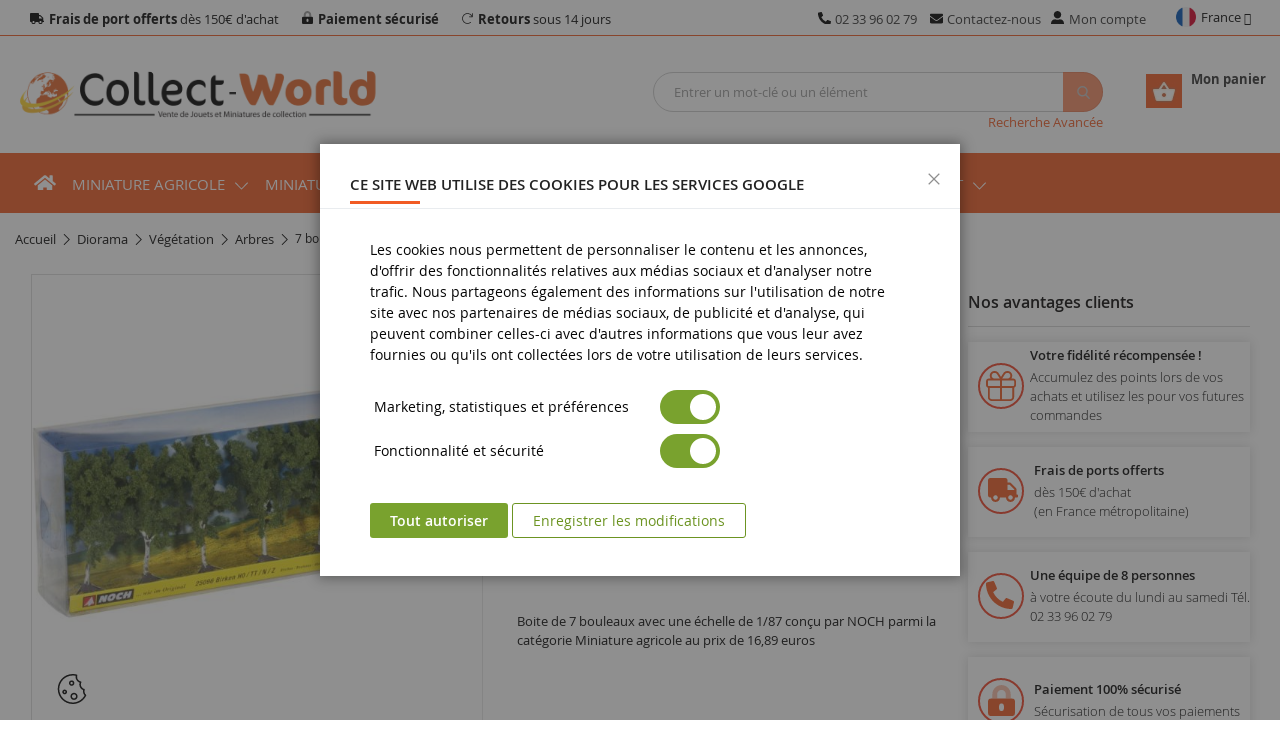

--- FILE ---
content_type: text/html; charset=UTF-8
request_url: https://www.collect-world.com/fr/p-7-bouleaux-p7298.html
body_size: 31692
content:
<!doctype html>
<html lang="fr">
    <head prefix="og: http://ogp.me/ns# fb: http://ogp.me/ns/fb# product: http://ogp.me/ns/product#">
        <script>
    var LOCALE = 'fr\u002DFR';
    var BASE_URL = 'https\u003A\u002F\u002Fwww.collect\u002Dworld.com\u002F';
    var require = {
        'baseUrl': 'https\u003A\u002F\u002Fwww.collect\u002Dworld.com\u002Fstatic\u002Fversion1768311281\u002Ffrontend\u002FCollectWorld\u002Fdefault\u002Ffr_FR'
    };</script>        <meta charset="utf-8"/>
<meta name="description" content="7 BOULEAUX, Miniatures agricoles/Accessoires/Arbres en vente sur Collect World"/>
<meta name="robots" content="INDEX,FOLLOW"/>
<meta name="viewport" content="width=device-width, minimum-scale=1.0, maximum-scale=1.0, user-scalable=no"/>
<meta name="format-detection" content="telephone=no"/>
<meta http-equiv="X-UA-Compatible" content="IE=edge"/>
<meta name="" content="default-src &#039;self&#039;;font-src fonts.gstatic.com;style-src pro.fontawesome.com;style-src &#039;self&#039; fonts.googleapis.com;report-uri /csp-violations-report-endpoint"/>
<title>Diorama 7 bouleaux NOCH NOC25096  |  Collect World | Collect World</title>
<link  rel="stylesheet" type="text/css"  media="all" href="https://www.collect-world.com/static/version1768311281/frontend/CollectWorld/default/fr_FR/mage/calendar.min.css" />
<link  rel="stylesheet" type="text/css"  media="all" href="https://www.collect-world.com/static/version1768311281/frontend/CollectWorld/default/fr_FR/css/styles-m.min.css" />
<link  rel="stylesheet" type="text/css"  media="all" href="https://www.collect-world.com/static/version1768311281/frontend/CollectWorld/default/fr_FR/CollectWorld_Core/css/vendor/sweetalert2.min.css" />
<link  rel="stylesheet" type="text/css"  media="all" href="https://www.collect-world.com/static/version1768311281/frontend/CollectWorld/default/fr_FR/Magento_Theme/css/vendor/fancybox.min.css" />
<link  rel="stylesheet" type="text/css"  media="all" href="https://www.collect-world.com/static/version1768311281/frontend/CollectWorld/default/fr_FR/jquery/uppy/dist/uppy-custom.min.css" />
<link  rel="stylesheet" type="text/css"  media="all" href="https://www.collect-world.com/static/version1768311281/frontend/CollectWorld/default/fr_FR/mage/gallery/gallery.min.css" />
<link  rel="stylesheet" type="text/css"  media="screen and (min-width: 768px)" href="https://www.collect-world.com/static/version1768311281/frontend/CollectWorld/default/fr_FR/css/styles-l.min.css" />
<link  rel="icon" type="image/x-icon" href="https://www.collect-world.com/static/version1768311281/frontend/CollectWorld/default/fr_FR/Magento_Theme/favicon.ico" />
<link  rel="shortcut icon" type="image/x-icon" href="https://www.collect-world.com/static/version1768311281/frontend/CollectWorld/default/fr_FR/Magento_Theme/favicon.ico" />
<script  type="text/javascript"  src="https://www.collect-world.com/static/version1768311281/frontend/CollectWorld/default/fr_FR/requirejs/require.min.js"></script>
<script  type="text/javascript"  src="https://www.collect-world.com/static/version1768311281/frontend/CollectWorld/default/fr_FR/requirejs-min-resolver.min.js"></script>
<script  type="text/javascript"  src="https://www.collect-world.com/static/version1768311281/frontend/CollectWorld/default/fr_FR/mage/requirejs/mixins.min.js"></script>
<script  type="text/javascript"  src="https://www.collect-world.com/static/version1768311281/frontend/CollectWorld/default/fr_FR/requirejs-config.min.js"></script>
<link  rel="alternate" hreflang="x-default" href="https://www.collect-world.com/fr/p-7-bouleaux-p7298.html" />
<link  rel="alternate" hreflang="en-gb" href="https://www.collect-world.co.uk/fr/p-7-bouleaux-p7298.html" />
<link  rel="alternate" hreflang="de-de" href="https://www.collect-world.de/7-birken.html" />
<link  rel="alternate" hreflang="es-es" href="https://www.collect-world.es/7-abedules.html" />
<link  rel="alternate" hreflang="it-it" href="https://www.collect-world.it/7-betulle.html" />
<link  rel="alternate" hreflang="nl-nl" href="https://www.collect-world.nl/7-berken.html" />
<link  rel="dns-prefetch" href="//www.googletagmanager.com" />
<link  rel="preconnect" href="//www.googletagmanager.com" />
<link  rel="canonical" href="https://www.collect-world.com/fr/p-7-bouleaux-p7298.html" />
        
<script  nonce="d2dhZjF0bWo1b3FhZnU4enZ1cWVmbGRvN3ViaHVqc2E=">
    window.getWpGA4Cookie = function(name) {
        match = document.cookie.match(new RegExp(name + '=([^;]+)'));
        if (match) return decodeURIComponent(match[1].replace(/\+/g, ' ')) ;
    };

    window.ga4AllowServices = false;

    var isCookieRestrictionModeEnabled = 0,
        currentWebsiteId = 1,
        cookieRestrictionName = 'user_allowed_save_cookie';

    if (isCookieRestrictionModeEnabled) {
        allowedCookies = window.getWpGA4Cookie(cookieRestrictionName);

        if (allowedCookies !== undefined) {
            allowedWebsites = JSON.parse(allowedCookies);

            if (allowedWebsites[currentWebsiteId] === 1) {
                window.ga4AllowServices = true;
            }
        }
    } else {
        window.ga4AllowServices = true;
    }
</script>
<script  nonce="d2dhZjF0bWo1b3FhZnU4enZ1cWVmbGRvN3ViaHVqc2E="   >
    // Define dataLayer and the gtag function.
    window.dataLayer = window.dataLayer || [];
    function gtag(){dataLayer.push(arguments);}

    if (window.localStorage.getItem('wp-google-consent-mode') === null) {
        gtag('consent', 'default', {"ad_storage":"denied","ad_user_data":"denied","ad_personalization":"denied","analytics_storage":"denied","functionality_storage":"denied","personalization_storage":"denied","security_storage":"denied"});
    } else {
        gtag('consent', 'default', JSON.parse(window.localStorage.getItem('wp-google-consent-mode')));
    }

        gtag('set', 'url_passthrough', true);
    </script>
            <link rel="preconnect" href="https://www.googletagmanager.com">
        <!-- Google Tag Manager -->
<script nonce="d2dhZjF0bWo1b3FhZnU4enZ1cWVmbGRvN3ViaHVqc2E="   > if (window.ga4AllowServices) {(function(w,d,s,l,i){w[l]=w[l]||[];w[l].push({'gtm.start':
new Date().getTime(),event:'gtm.js'});var f=d.getElementsByTagName(s)[0],
j=d.createElement(s),dl=l!='dataLayer'?'&l='+l:'';j.async=true;j.src=
'https://www.googletagmanager.com/gtm.js?id='+i+dl;f.parentNode.insertBefore(j,f);
})(window,document,'script','dataLayer','GTM-TDVMM33');} </script>
<!-- End Google Tag Manager -->
        <script  nonce="d2dhZjF0bWo1b3FhZnU4enZ1cWVmbGRvN3ViaHVqc2E=">
        if (window.ga4AllowServices) {
            window.dataLayer = window.dataLayer || [];
                        var dl4Objects = [{"pageName":"Diorama 7 bouleaux NOCH NOC25096  |  Collect World | Collect World","pageType":"product","ecommerce":{"currency":"EUR","value":24.9,"items":[{"item_name":"7 bouleaux","affiliation":"FR_Collect World Web - Collect World FR - Collect World FR","item_id":"NOC25096","price":24.9,"item_category":"Miniature agricole","item_list_name":"Miniature agricole","item_list_id":"391","item_stock_status":"In stock","item_sale_product":"No","item_reviews_count":"0","item_reviews_score":"0"}]},"event":"view_item"}];
            for (var i in dl4Objects) {
                window.dataLayer.push({ecommerce: null});
                window.dataLayer.push(dl4Objects[i]);
            }
                        var wpGA4Cookies = ['wp_ga4_user_id','wp_ga4_customerGroup'];
            wpGA4Cookies.map(function (cookieName) {
                var cookieValue = window.getWpGA4Cookie(cookieName);
                if (cookieValue) {
                    var dl4Object = {};
                    dl4Object[cookieName.replace('wp_ga4_', '')] = cookieValue;
                    window.dataLayer.push(dl4Object);
                }
            });
        }
    </script>
<script  nonce="d2dhZjF0bWo1b3FhZnU4enZ1cWVmbGRvN3ViaHVqc2E="   >
    // Define dataLayer and the gtag function.
    window.dataLayer = window.dataLayer || [];
    function gtag(){dataLayer.push(arguments);}

    if (window.localStorage.getItem('wp-google-consent-mode') === null) {
        gtag('consent', 'default', {"ad_storage":"denied","ad_user_data":"denied","ad_personalization":"denied","analytics_storage":"denied","functionality_storage":"denied","personalization_storage":"denied","security_storage":"denied"});
    } else {
        gtag('consent', 'default', JSON.parse(window.localStorage.getItem('wp-google-consent-mode')));
    }

        gtag('set', 'url_passthrough', true);
    </script>


<script type="text/javascript">
var ajaxShoppingCart = {minicartMaxItemsVisible: 2};
</script>

<script type="text/javascript">
var cdzAjaxPost = {"updateMsgUrl":"https:\/\/www.collect-world.com\/customer\/section\/load\/?sections=messages&update_section_id=true","replacedActions":{"wishlist\/index\/add":"https:\/\/www.collect-world.com\/ajaxpost\/product_wishlist\/add\/","wishlist\/index\/remove":"https:\/\/www.collect-world.com\/ajaxpost\/product_wishlist\/remove\/","wishlist\/index\/fromcart":"https:\/\/www.collect-world.com\/ajaxpost\/product_wishlist\/fromcart\/","ajaxpost\/product_wishlist\/moveallfromcart":"https:\/\/www.collect-world.com\/ajaxpost\/product_wishlist\/moveallfromcart\/","catalog\/product_compare\/add":"https:\/\/www.collect-world.com\/ajaxpost\/product_compare\/add\/","catalog\/product_compare\/remove":"https:\/\/www.collect-world.com\/ajaxpost\/product_compare\/remove\/","catalog\/product_compare\/clear":"https:\/\/www.collect-world.com\/ajaxpost\/product_compare\/clear\/"},"wishlistEmptyMsg":"Il n\u2019y a aucun article dans votre liste d\u2019envies."};
</script>
    <script type="text/x-magento-init">
        {
            "*": {
                "Magento_PageCache/js/form-key-provider": {
                    "isPaginationCacheEnabled":
                        0                }
            }
        }
    </script>
<!-- boostmyshop erpcloud head tag -->


<meta property="og:type" content="product" />
<meta property="og:title"
      content="7&#x20;bouleaux" />
<meta property="og:image"
      content="https://www.collect-world.com/media/catalog/product/cache/c5f1aa2ebf875e6dfed008eb73cae488/n/_/n_o_noc25096.jpg" />
<meta property="og:description"
      content="" />
<meta property="og:url" content="https://www.collect-world.com/fr/p-7-bouleaux-p7298.html" />
    <meta property="product:price:amount" content="24.9"/>
    <meta property="product:price:currency"
      content="EUR"/>
<!-- boostmyshop erpcloud product tag -->
    </head>
    <body data-container="body"
          data-mage-init='{"loaderAjax": {}, "loader": { "icon": "https://www.collect-world.com/static/version1768311281/frontend/CollectWorld/default/fr_FR/images/loader-2.gif"}}'
        class="collectworld_fr hide-registration-note cw-fr-fr header-11-style product-1-style footer-11-style catalog-product-view product-fr-p-7-bouleaux-p7298 page-layout-2columns-right" id="html-body">
        <!-- Google Tag Manager (noscript) -->
<noscript><iframe src="https://www.googletagmanager.com/ns.html?id=GTM-TDVMM33"
height="0" width="0" style="display:none;visibility:hidden"></iframe></noscript>
<!-- End Google Tag Manager (noscript) -->
<script type="text/x-magento-init">
    {
        "*": {
            "Magento_PageBuilder/js/widget-initializer": {
                "config": {"[data-content-type=\"slider\"][data-appearance=\"default\"]":{"Magento_PageBuilder\/js\/content-type\/slider\/appearance\/default\/widget":false},"[data-content-type=\"map\"]":{"Magento_PageBuilder\/js\/content-type\/map\/appearance\/default\/widget":false},"[data-content-type=\"row\"]":{"Magento_PageBuilder\/js\/content-type\/row\/appearance\/default\/widget":false},"[data-content-type=\"tabs\"]":{"Magento_PageBuilder\/js\/content-type\/tabs\/appearance\/default\/widget":false},"[data-content-type=\"slide\"]":{"Magento_PageBuilder\/js\/content-type\/slide\/appearance\/default\/widget":{"buttonSelector":".pagebuilder-slide-button","showOverlay":"hover","dataRole":"slide"}},"[data-content-type=\"banner\"]":{"Magento_PageBuilder\/js\/content-type\/banner\/appearance\/default\/widget":{"buttonSelector":".pagebuilder-banner-button","showOverlay":"hover","dataRole":"banner"}},"[data-content-type=\"buttons\"]":{"Magento_PageBuilder\/js\/content-type\/buttons\/appearance\/inline\/widget":false},"[data-content-type=\"products\"][data-appearance=\"carousel\"]":{"Amasty_Xsearch\/js\/content-type\/products\/appearance\/carousel\/widget-override":false}},
                "breakpoints": {"desktop":{"label":"Desktop","stage":true,"default":true,"class":"desktop-switcher","icon":"Magento_PageBuilder::css\/images\/switcher\/switcher-desktop.svg","conditions":{"min-width":"1024px"},"options":{"products":{"default":{"slidesToShow":"5"}}}},"tablet":{"conditions":{"max-width":"1024px","min-width":"768px"},"options":{"products":{"default":{"slidesToShow":"4"},"continuous":{"slidesToShow":"3"}}}},"mobile":{"label":"Mobile","stage":true,"class":"mobile-switcher","icon":"Magento_PageBuilder::css\/images\/switcher\/switcher-mobile.svg","media":"only screen and (max-width: 768px)","conditions":{"max-width":"768px","min-width":"640px"},"options":{"products":{"default":{"slidesToShow":"3"}}}},"mobile-small":{"conditions":{"max-width":"640px"},"options":{"products":{"default":{"slidesToShow":"2"},"continuous":{"slidesToShow":"1"}}}}}            }
        }
    }
</script>

<div class="cookie-status-message" id="cookie-status">
    The store will not work correctly when cookies are disabled.</div>
<script type="text&#x2F;javascript">document.querySelector("#cookie-status").style.display = "none";</script>
<script type="text/x-magento-init">
    {
        "*": {
            "cookieStatus": {}
        }
    }
</script>

<script type="text/x-magento-init">
    {
        "*": {
            "mage/cookies": {
                "expires": null,
                "path": "\u002F",
                "domain": ".www.collect\u002Dworld.com",
                "secure": true,
                "lifetime": "86400"
            }
        }
    }
</script>
    <noscript>
        <div class="message global noscript">
            <div class="content">
                <p>
                    <strong>Javascript est désactivé dans votre navigateur.</strong>
                    <span>
                        Pour une meilleure expérience sur notre site, assurez-vous d’activer JavaScript dans votre navigateur.                    </span>
                </p>
            </div>
        </div>
    </noscript>

<script>
    window.cookiesConfig = window.cookiesConfig || {};
    window.cookiesConfig.secure = true;
</script><script>    require.config({
        map: {
            '*': {
                wysiwygAdapter: 'mage/adminhtml/wysiwyg/tiny_mce/tinymceAdapter'
            }
        }
    });</script><script>    require.config({
        paths: {
            googleMaps: 'https\u003A\u002F\u002Fmaps.googleapis.com\u002Fmaps\u002Fapi\u002Fjs\u003Fv\u003D3.53\u0026key\u003D'
        },
        config: {
            'Magento_PageBuilder/js/utils/map': {
                style: '',
            },
            'Magento_PageBuilder/js/content-type/map/preview': {
                apiKey: '',
                apiKeyErrorMessage: 'You\u0020must\u0020provide\u0020a\u0020valid\u0020\u003Ca\u0020href\u003D\u0027https\u003A\u002F\u002Fwww.collect\u002Dworld.com\u002Fadminhtml\u002Fsystem_config\u002Fedit\u002Fsection\u002Fcms\u002F\u0023cms_pagebuilder\u0027\u0020target\u003D\u0027_blank\u0027\u003EGoogle\u0020Maps\u0020API\u0020key\u003C\u002Fa\u003E\u0020to\u0020use\u0020a\u0020map.'
            },
            'Magento_PageBuilder/js/form/element/map': {
                apiKey: '',
                apiKeyErrorMessage: 'You\u0020must\u0020provide\u0020a\u0020valid\u0020\u003Ca\u0020href\u003D\u0027https\u003A\u002F\u002Fwww.collect\u002Dworld.com\u002Fadminhtml\u002Fsystem_config\u002Fedit\u002Fsection\u002Fcms\u002F\u0023cms_pagebuilder\u0027\u0020target\u003D\u0027_blank\u0027\u003EGoogle\u0020Maps\u0020API\u0020key\u003C\u002Fa\u003E\u0020to\u0020use\u0020a\u0020map.'
            },
        }
    });</script><script>
    require.config({
        shim: {
            'Magento_PageBuilder/js/utils/map': {
                deps: ['googleMaps']
            }
        }
    });</script><div class="page-wrapper"><header class="page-header">
    <div class="header-container header-style-11 cw-style">
    <div class="header-top">
        <div class="container">
            <div class="row row-topheader">
                                <div class="col-lg-7 col-md-6 col-sm-12">
                    <div class="top-links-header">
<span class="top-header-item"><strong>Frais de port offerts</strong> dès 150€ d'achat</span>
<span class="top-header-item"><strong>Paiement sécurisé</strong></span>
<span class="top-header-item"><strong>Retours</strong> sous 14 jours</span>
</div>                </div>
                <div class="col-lg-4 col-md-6 col-sm-12 header-top-links ">
                    <div class="toplinks-wrapper"><ul class="header links">    <li class="contact-tel-link">
        <a href="tel:+33233960279" title="Appelez" rel="nofollow"><span class="top-header-item">02 33 96 02 79</span></a>
    </li>
<li class="contact-us-link">
    <a href="https://www.collect-world.com/contact/"
       title="Contactez-nous">Contactez-nous</a>
</li>
<li class="myaccount-link">
    <a href="https://www.collect-world.com/customer/account/"
       rel="nofollow"
       title="Mon compte">Mon compte</a>
</li>
</ul></div>                </div>
                <div class="col-lg-1 col-md-0 col-sm-12 language-currency-header">
                            <div class="switcher language switcher-language" data-ui-id="language-switcher" id="switcher-language">
        <strong class="label switcher-label"><span>Langue</span></strong>
        <div class="switcher-content">
            <div class="action-switcher" id="switcher-language-trigger">
                <div class="heading-switcher view-collectworld_fr"
                     style="background-repeat: no-repeat; background-image:url('https://www.collect-world.com/static/version1768311281/frontend/CollectWorld/default/fr_FR/images/flags/collectworld_fr.png');">
                    <span>France</span>
                </div>
            </div>

            <div class="dropdown-switcher">
                <ul class="list-item">
                                                                        <li class="view-collectworld_de switcher-option">
                                <span class="lang-option" data-href="https://www.collect-world.de/7-birken.html">
                                    <span class="lang-img" style="background-repeat: no-repeat; background-image:url('https://www.collect-world.com/static/version1768311281/frontend/CollectWorld/default/fr_FR/images/flags/collectworld_de.png');">Allemagne</span>
                                </span>
                            </li>
                                                                                                <li class="view-collectworld_es switcher-option">
                                <span class="lang-option" data-href="https://www.collect-world.es/7-abedules.html">
                                    <span class="lang-img" style="background-repeat: no-repeat; background-image:url('https://www.collect-world.com/static/version1768311281/frontend/CollectWorld/default/fr_FR/images/flags/collectworld_es.png');">Espagne</span>
                                </span>
                            </li>
                                                                                                                                            <li class="view-collectworld_it switcher-option">
                                <span class="lang-option" data-href="https://www.collect-world.it/7-betulle.html">
                                    <span class="lang-img" style="background-repeat: no-repeat; background-image:url('https://www.collect-world.com/static/version1768311281/frontend/CollectWorld/default/fr_FR/images/flags/collectworld_it.png');">Italie</span>
                                </span>
                            </li>
                                                                                                <li class="view-collectworld_nl switcher-option">
                                <span class="lang-option" data-href="https://www.collect-world.nl/7-berken.html">
                                    <span class="lang-img" style="background-repeat: no-repeat; background-image:url('https://www.collect-world.com/static/version1768311281/frontend/CollectWorld/default/fr_FR/images/flags/collectworld_nl.png');">Pays-Bas</span>
                                </span>
                            </li>
                                                                                                <li class="view-collectworld_uk switcher-option">
                                <span class="lang-option" data-href="https://www.collect-world.co.uk/fr/p-7-bouleaux-p7298.html">
                                    <span class="lang-img" style="background-repeat: no-repeat; background-image:url('https://www.collect-world.com/static/version1768311281/frontend/CollectWorld/default/fr_FR/images/flags/collectworld_uk.png');">Royaume-Uni</span>
                                </span>
                            </li>
                                                            </ul>
            </div>

        </div>
    </div>
    <script>
        require([
            'jquery',
        ], function($){
            $(document).ready(function(){
                $('.dropdown-switcher .list-item li').on('click', 'span.lang-option', function(e) {
                    e.stopPropagation();
                    window.location.href = $(this).data('href');
                });
            });
        });
    </script>

                                    </div>
                            </div>
        </div>
    </div>

    <div class="header-middle">
        <div class="container">
            <div class="middle-content">
                <div class="row">
                    <div class="col-lg-4 col-sm-4 logo-header">
                        <div class="logo-wrapper">
            <div class="logo-content">
                        <strong class="logo-text">
                Vente de jouets et Miniatures de collection | Collect World            </strong>
            <strong class="logo">
                <a class="logo" href="https://www.collect-world.com/" title="Vente de jouets et Miniatures de collection | Collect World">
                    <img src="https://www.collect-world.com/media/logo/stores/1/logo.png"
                         width="370"
                         height="57"
                         title="Collect World"
                         alt="Vente de jouets et Miniatures de collection | Collect World"
                    />
                </a>
            </strong>
                </div>
</div>

                    </div>
                    <div class="col-lg-8 header-middle-right">
                        <div class="minicart-header">
                            <div class="minicart-content">
                                <div class="cart-wrapper">
<div data-block="minicart" class="minicart-wrapper">
    <a class="action showcart" href="https://www.collect-world.com/checkout/cart/" rel="nofollow"
       data-bind="scope: 'minicart_content'">
        <span class="text">Mon panier</span>
        <span class="counter qty empty"
              data-bind="css: { empty: !!getCartParam('summary_count') == false && !isLoading() }, blockLoader: isLoading">
            <span class="counter-number"><!-- ko text: getCartParam('summary_count') --><!-- /ko --></span>
            <span class="counter-label">
            <!-- ko if: getCartParam('summary_count') == 1 -->
                <!-- ko text: getCartParam('summary_count') --><!-- /ko -->
                <!-- ko i18n: 'article' --><!-- /ko -->
            <!-- /ko -->
            <!-- ko if: getCartParam('summary_count') > 1 -->
                <!-- ko text: getCartParam('summary_count') --><!-- /ko -->
                <!-- ko i18n: 'articles' --><!-- /ko -->
            <!-- /ko -->
            </span>
            <span data-bind="html: getCartParam('subtotal')"></span>
        </span>
    </a>
            <div class="block block-minicart"
             data-role="dropdownDialog"
             data-mage-init='{"dropdownDialog":{
                "appendTo":"[data-block=minicart]",
                "triggerTarget":".showcart",
                "timeout": "2000",
                "closeOnMouseLeave": false,
                "closeOnEscape": true,
                "triggerClass":"active",
                "parentClass":"active",
                "buttons":[]}}'>
            <div id="minicart-content-wrapper" data-bind="scope: 'minicart_content'">
                <!-- ko template: getTemplate() --><!-- /ko -->
            </div>
                    </div>
        <script>
        window.checkout = {"shoppingCartUrl":"https:\/\/www.collect-world.com\/checkout\/cart\/","checkoutUrl":"https:\/\/www.collect-world.com\/checkout\/","updateItemQtyUrl":"https:\/\/www.collect-world.com\/checkout\/sidebar\/updateItemQty\/","removeItemUrl":"https:\/\/www.collect-world.com\/checkout\/sidebar\/removeItem\/","imageTemplate":"Magento_Catalog\/product\/image_with_borders","baseUrl":"https:\/\/www.collect-world.com\/","minicartMaxItemsVisible":5,"websiteId":"1","maxItemsToDisplay":10,"storeId":"1","storeGroupId":"1","customerLoginUrl":"https:\/\/www.collect-world.com\/customer\/account\/login\/","isRedirectRequired":false,"autocomplete":"off","captcha":{"user_login":{"isCaseSensitive":false,"imageHeight":50,"imageSrc":"","refreshUrl":"https:\/\/www.collect-world.com\/captcha\/refresh\/","isRequired":false,"timestamp":1768981233}}};
    </script>
    <script type="text/x-magento-init">
    {
        "[data-block='minicart']": {
            "Magento_Ui/js/core/app": {"components":{"minicart_content":{"children":{"subtotal.container":{"children":{"subtotal":{"children":{"subtotal.totals":{"config":{"display_cart_subtotal_incl_tax":1,"display_cart_subtotal_excl_tax":0,"template":"Magento_Tax\/checkout\/minicart\/subtotal\/totals"},"children":{"subtotal.totals.msrp":{"component":"Magento_Msrp\/js\/view\/checkout\/minicart\/subtotal\/totals","config":{"displayArea":"minicart-subtotal-hidden","template":"Magento_Msrp\/checkout\/minicart\/subtotal\/totals"}}},"component":"Magento_Tax\/js\/view\/checkout\/minicart\/subtotal\/totals"}},"component":"uiComponent","config":{"template":"Magento_Checkout\/minicart\/subtotal"}},"mageworx_points_balance":{"component":"MageWorx_RewardPoints\/js\/view\/minicart\/point-balance","config":{"template":"MageWorx_RewardPoints\/minicart\/point-balance"}}},"component":"uiComponent","config":{"displayArea":"subtotalContainer"}},"item.renderer":{"component":"Magento_Checkout\/js\/view\/cart-item-renderer","config":{"displayArea":"defaultRenderer","template":"Magento_Checkout\/minicart\/item\/default"},"children":{"item.image":{"component":"Magento_Catalog\/js\/view\/image","config":{"template":"Magento_Catalog\/product\/image","displayArea":"itemImage"}},"checkout.cart.item.price.sidebar":{"component":"uiComponent","config":{"template":"Magento_Checkout\/minicart\/item\/price","displayArea":"priceSidebar"}}}},"extra_info":{"component":"uiComponent","config":{"displayArea":"extraInfo"}},"promotion":{"component":"uiComponent","config":{"displayArea":"promotion"}}},"config":{"itemRenderer":{"default":"defaultRenderer","simple":"defaultRenderer","virtual":"defaultRenderer"},"template":"Magento_Checkout\/minicart\/content"},"component":"Magento_Checkout\/js\/view\/minicart"}},"types":[]}        },
        "*": {
            "Magento_Ui/js/block-loader": "https\u003A\u002F\u002Fwww.collect\u002Dworld.com\u002Fstatic\u002Fversion1768311281\u002Ffrontend\u002FCollectWorld\u002Fdefault\u002Ffr_FR\u002Fimages\u002Floader\u002D1.gif"
        }
    }
    </script>
</div>


</div>                            </div>
                        </div>
                        <div class="search-header">
                            <div class="search-wrapper">
<section class="amsearch-wrapper-block"
         data-amsearch-wrapper="block"
         data-bind="
            scope: 'amsearch_wrapper_697082f175c66',
            mageInit: {
                'Magento_Ui/js/core/app': {
                    components: {
                        amsearch_wrapper_697082f175c66: {
                            component: 'Amasty_Xsearch/js/wrapper',
                            data: {&quot;url&quot;:&quot;https:\/\/www.collect-world.com\/amasty_xsearch\/autocomplete\/index\/&quot;,&quot;url_result&quot;:&quot;https:\/\/www.collect-world.com\/catalogsearch\/result\/&quot;,&quot;url_popular&quot;:&quot;https:\/\/www.collect-world.com\/search\/term\/popular\/&quot;,&quot;isDynamicWidth&quot;:false,&quot;isProductBlockEnabled&quot;:true,&quot;width&quot;:1280,&quot;displaySearchButton&quot;:false,&quot;fullWidth&quot;:false,&quot;minChars&quot;:3,&quot;delay&quot;:500,&quot;currentUrlEncoded&quot;:&quot;aHR0cHM6Ly93d3cuY29sbGVjdC13b3JsZC5jb20vZnIvcC03LWJvdWxlYXV4LXA3Mjk4Lmh0bWw~&quot;,&quot;color_settings&quot;:[],&quot;popup_display&quot;:0,&quot;preloadEnabled&quot;:true,&quot;isSeoUrlsEnabled&quot;:false,&quot;seoKey&quot;:&quot;search&quot;,&quot;isSaveSearchInputValueEnabled&quot;:false}                        }
                    }
                }
            }">
    <div class="amsearch-form-block"
         data-bind="
              style: {
                    width: resized() ? data.width + 'px' : ''
              },
              css: {
                '-opened': opened
              },
              afterRender: initCssVariables">
                
<section class="amsearch-input-wrapper"
         data-bind="
            css: {
                '-dynamic-width': data.isDynamicWidth,
                '-match': $data.readyForSearch(),
                '-typed': inputValue && inputValue().length
            }">
    <input type="text"
           name="q"
           placeholder="Entrer&#x20;un&#x20;mot-cl&#xE9;&#x20;ou&#x20;un&#x20;&#xE9;l&#xE9;ment"
           class="amsearch-input"
           maxlength="128"
           role="combobox"
           aria-haspopup="false"
           aria-autocomplete="both"
           autocomplete="off"
           aria-expanded="false"
           data-amsearch-block="input"
           enterkeyhint="search"
           data-bind="
                afterRender: initInputValue,
                hasFocus: focused,
                value: inputValue,
                event: {
                    keypress: onEnter
                },
                valueUpdate: 'input'">
    <!-- ko template: { name: templates.loader } --><!-- /ko -->
    <button class="amsearch-button -close -clear -icon"
            style="display: none"
            data-bind="
                event: {
                    click: inputValue.bind(this, '')
                },
                attr: {
                    title: $t('Clear Field')
                },
                visible: inputValue && inputValue().length">
    </button>
    <button class="amsearch-button -loupe -clear -icon -disabled"
            data-bind="
                event: {
                    click: search
                },
                css: {
                    '-disabled': !$data.match()
                },
                attr: {
                    title: $t('Search')
                }">
    </button>
</section>
        
        
<section class="amsearch-result-section"
         data-amsearch-js="results"
         style="display: none;"
         data-bind="
            css: {
                '-small': $data.data.width < 700 && !$data.data.fullWidth
            },
            afterRender: function (node) {
                initResultSection(node, )
            },
            style: resultSectionStyles(),
            visible: $data.opened()">
    <!-- ko if: !$data.match() && $data.preload() -->
        <!-- ko template: { name: templates.preload } --><!-- /ko -->
    <!-- /ko -->
    <!-- ko if: $data.match() -->
        <!-- ko template: { name: templates.results } --><!-- /ko -->
    <!-- /ko -->
    <!-- ko if: $data.message() && $data.message().length -->
        <!-- ko template: { name: templates.message } --><!-- /ko -->
    <!-- /ko -->
</section>
    </div>
    </section>
<div class="nested">
    <a class="action advanced" href="https://www.collect-world.com/catalogsearch/advanced/" data-action="advanced-search">
        Recherche Avancée    </a>
</div>

</div>                        </div>
                    </div>
                </div>
            </div>
        </div>
    </div>

    <div class="header-bottom">
        <div class="container">
            <div class="bottom-content">
                                <div class="row">
                    <div class="col-xl-2 col-md-3 sidebar-megamenu">
                        <div class="megamenu-content-sidebar">
                                                    </div>

                        <div class="navigation-mobile-container">
                                                    </div>
                    </div>

                    <div class="col-xl-12 col-md-12 main-megamenu">
                                    <nav class="sm_megamenu_wrapper_horizontal_menu sambar" id="sm_megamenu_menu697082f178566"
         data-sam="806648701768981233">
        <div class="sambar-inner">
					<span class="btn-sambar" data-sapi="collapse" data-href="#sm_megamenu_menu697082f178566">
						<span class="icon-bar"></span>
						<span class="icon-bar"></span>
						<span class="icon-bar"></span>
					</span>
            <div class="mega-content">
                <ul class="horizontal-type sm_megamenu_menu sm_megamenu_menu_black" data-jsapi="on">
                    <li class="megamenu-item-home">
                        <div class="btn-megamenu">
                            <a href="https://www.collect-world.com/"
                               title="Collect World"></a>
                        </div>
                    </li>
                    <li class="megammenu-mobile">
                        <a href="https://www.collect-world.com/" rel="nofollow"
                           title="Collect World"></a>
                    </li>
                                                                    <li class="other-toggle 							sm_megamenu_lv1 sm_megamenu_drop parent    ">
                            <a class="sm_megamenu_head sm_megamenu_drop sm_megamenu_haschild"
                               href="https://www.collect-world.com/fr/bo-miniatures-agricoles-c109.html"                                id="sm_megamenu_2">
                                                                        <span class="sm_megamenu_icon sm_megamenu_nodesc">
                                                                            <span class="sm_megamenu_title">Miniature agricole</span>
																			</span>
                            </a>

                                                                <div class="sm-megamenu-child sm_megamenu_dropdown_6columns ">
                                        <a class="view-all-category-link" href="https://www.collect-world.com/fr/bo-miniatures-agricoles-c109.html" rel="nofollow">Voir tous Miniature agricole</a>
                                        <div class="lvl_1 sm_megamenu_col_6 lvl_1 sm_megamenu_firstcolumn    "><div class="lvl_4 sm_megamenu_col_6    "><div class="lvl_4 sm_megamenu_head_item"><div class="lvl_4 sm_megamenu_title  "><span  class="lvl_4 sm_megamenu_nodrop menu-kc" data-href="https://www.collect-world.com/fr/bo-tracteurs-c1.html"  ><span class="lvl_4 sm_megamenu_title_lv-2">Tracteur miniature</span></span><div class="sm_megamenu_title "><span class="sm_megamenu_nodrop menu-kc" data-href="https://www.collect-world.com/fr/bo-tracteurs-simples-c12.html" ><span class="sm_megamenu_title_lv-2">Tracteur agricole miniature</span></span></div><div class="sm_megamenu_title "><span class="sm_megamenu_nodrop menu-kc" data-href="https://www.collect-world.com/fr/bo-tracteurs-a-chenilles-ou-articules-c13.html" ><span class="sm_megamenu_title_lv-2">Tracteur à Chenilles ou Articulé</span></span></div><div class="sm_megamenu_title "><span class="sm_megamenu_nodrop menu-kc" data-href="https://www.collect-world.com/fr/bo-tracteurs-avec-accessoires-c14.html" ><span class="sm_megamenu_title_lv-2">Tracteur avec accessoires</span></span></div><div class="sm_megamenu_title "><span class="sm_megamenu_nodrop menu-kc" data-href="https://www.collect-world.com/fr/bo-tracteurs-avec-chargeurs-ou-fourches-c15.html" ><span class="sm_megamenu_title_lv-2">Tracteur avec chargeur ou fourche</span></span></div></div></div></div><div class="lvl_5 sm_megamenu_col_6 lvl_5 sm_megamenu_firstcolumn    "><div class="lvl_5 sm_megamenu_head_item"><div class="lvl_5 sm_megamenu_title  "><span  class="lvl_5 sm_megamenu_nodrop menu-kc" data-href="https://www.collect-world.com/fr/bo-engins-de-recolte-c2.html"  ><span class="lvl_5 sm_megamenu_title_lv-2">Engin agricole</span></span><div class="sm_megamenu_title "><span class="sm_megamenu_nodrop menu-kc" data-href="https://www.collect-world.com/moissonneuse-batteuse.html" ><span class="sm_megamenu_title_lv-2">Moissonneuse Batteuse Miniature</span></span></div><div class="sm_megamenu_title "><span class="sm_megamenu_nodrop menu-kc" data-href="https://www.collect-world.com/ensileuse.html" ><span class="sm_megamenu_title_lv-2">Ensileuse</span></span></div><div class="sm_megamenu_title "><span class="sm_megamenu_nodrop menu-kc" data-href="https://www.collect-world.com/autres-engins-de-recolte.html" ><span class="sm_megamenu_title_lv-2">Autres engins agricoles</span></span></div></div></div></div><div class="lvl_6 sm_megamenu_col_6 lvl_6 sm_megamenu_firstcolumn    "><div class="lvl_6 sm_megamenu_head_item"><div class="lvl_6 sm_megamenu_title  "><span  class="lvl_6 sm_megamenu_nodrop menu-kc" data-href="https://www.collect-world.com/fr/bo-materiel-agricole-c3.html"  ><span class="lvl_6 sm_megamenu_title_lv-2">Matériel agricole</span></span><div class="sm_megamenu_title "><span class="sm_megamenu_nodrop menu-kc" data-href="https://www.collect-world.com/fr/bo-remorques-et-bennes-c16.html" ><span class="sm_megamenu_title_lv-2">Remorque et Benne</span></span></div><div class="sm_megamenu_title "><span class="sm_megamenu_nodrop menu-kc" data-href="https://www.collect-world.com/fr/bo-travail-du-sol-c17.html" ><span class="sm_megamenu_title_lv-2">Charrue et travail du sol</span></span></div><div class="sm_megamenu_title "><span class="sm_megamenu_nodrop menu-kc" data-href="https://www.collect-world.com/fr/bo-semoirs-c118.html" ><span class="sm_megamenu_title_lv-2">Semoir</span></span></div><div class="sm_megamenu_title "><span class="sm_megamenu_nodrop menu-kc" data-href="https://www.collect-world.com/fr/bo-presses-c117.html" ><span class="sm_megamenu_title_lv-2">Presse</span></span></div><div class="sm_megamenu_title "><span class="sm_megamenu_nodrop menu-kc" data-href="https://www.collect-world.com/fr/bo-pulverisateurs-c119.html" ><span class="sm_megamenu_title_lv-2">Pulvérisateur</span></span></div><div class="sm_megamenu_title "><span class="sm_megamenu_nodrop menu-kc" data-href="https://www.collect-world.com/fertilisation.html" ><span class="sm_megamenu_title_lv-2">Fertilisation </span></span></div><div class="sm_megamenu_title "><span class="sm_megamenu_nodrop menu-kc" data-href="https://www.collect-world.com/fr/bo-materiels-de-fenaison-c120.html" ><span class="sm_megamenu_title_lv-2">Matériel de Fenaison</span></span></div><div class="sm_megamenu_title "><span class="sm_megamenu_nodrop menu-kc" data-href="https://www.collect-world.com/materiel-d-elevage.html" ><span class="sm_megamenu_title_lv-2">Matériel d'élevage</span></span></div><div class="sm_megamenu_title "><span class="sm_megamenu_nodrop menu-kc" data-href="https://www.collect-world.com/fr/bo-autres-c19.html" ><span class="sm_megamenu_title_lv-2">Autre</span></span></div></div></div></div><div class="lvl_7 sm_megamenu_col_6 lvl_7 sm_megamenu_firstcolumn    "><div class="lvl_7 sm_megamenu_head_item"><div class="lvl_7 sm_megamenu_title  "><span  class="lvl_7 sm_megamenu_nodrop menu-kc" data-href="https://www.collect-world.com/fr/bo-engins-de-manutention-c18.html"  ><span class="lvl_7 sm_megamenu_title_lv-2">Engins de manutention</span></span><div class="sm_megamenu_title "><span class="sm_megamenu_nodrop menu-kc" data-href="https://www.collect-world.com/telescopique.html" ><span class="sm_megamenu_title_lv-2">Télescopique</span></span></div><div class="sm_megamenu_title "><span class="sm_megamenu_nodrop menu-kc" data-href="https://www.collect-world.com/autres-engins-de-manutention.html" ><span class="sm_megamenu_title_lv-2">Autres engins de manutention</span></span></div></div></div></div><div class="lvl_8 sm_megamenu_col_6 lvl_8 sm_megamenu_firstcolumn    "><div class="lvl_8 sm_megamenu_head_item"><div class="lvl_8 sm_megamenu_title  "><span  class="lvl_8 sm_megamenu_nodrop menu-kc" data-href="https://www.collect-world.com/fr/bo-retro-c5.html"  ><span class="lvl_8 sm_megamenu_title_lv-2">Miniatures agricoles anciennes</span></span><div class="sm_megamenu_title "><span class="sm_megamenu_nodrop menu-kc" data-href="https://www.collect-world.com/fr/bo-tracteurs-anciens-c24.html" ><span class="sm_megamenu_title_lv-2">Tracteur de collection </span></span></div><div class="sm_megamenu_title "><span class="sm_megamenu_nodrop menu-kc" data-href="https://www.collect-world.com/fr/bo-engins-de-recolte-c25.html" ><span class="sm_megamenu_title_lv-2">Engin agricole ancien</span></span></div><div class="sm_megamenu_title "><span class="sm_megamenu_nodrop menu-kc" data-href="https://www.collect-world.com/fr/bo-materiel-agricole-c26.html" ><span class="sm_megamenu_title_lv-2">Matériel agricole ancien</span></span></div></div></div></div><div class="lvl_9 sm_megamenu_col_6 lvl_9 sm_megamenu_firstcolumn    "><div class="lvl_9 sm_megamenu_head_item"><div class="lvl_9 sm_megamenu_title  "><span  class="lvl_9 sm_megamenu_nodrop menu-kc" data-href="https://www.collect-world.com/fr/bo-series-speciales-et-limitees-c6.html"  ><span class="lvl_9 sm_megamenu_title_lv-2">Séries spéciales et limitées</span></span></div></div></div><div class="lvl_10 sm_megamenu_col_6 lvl_10 sm_megamenu_firstcolumn    "><div class="lvl_10 sm_megamenu_head_item"><div class="lvl_10 sm_megamenu_title  "><span  class="lvl_10 sm_megamenu_nodrop menu-kc" data-href="https://www.collect-world.com/pieces-detaches.html"  ><span class="lvl_10 sm_megamenu_title_lv-2">Pièce Détachée</span></span><div class="sm_megamenu_title "><span class="sm_megamenu_nodrop menu-kc" data-href="https://www.collect-world.com/masse.html" ><span class="sm_megamenu_title_lv-2">Masse</span></span></div><div class="sm_megamenu_title "><span class="sm_megamenu_nodrop menu-kc" data-href="https://www.collect-world.com/relevage.html" ><span class="sm_megamenu_title_lv-2">Relevage</span></span></div><div class="sm_megamenu_title "><span class="sm_megamenu_nodrop menu-kc" data-href="https://www.collect-world.com/roue.html" ><span class="sm_megamenu_title_lv-2">Roue</span></span></div><div class="sm_megamenu_title "><span class="sm_megamenu_nodrop menu-kc" data-href="https://www.collect-world.com/accessoire-tracteur.html" ><span class="sm_megamenu_title_lv-2">Accessoire Tracteur</span></span></div><div class="sm_megamenu_title "><span class="sm_megamenu_nodrop menu-kc" data-href="https://www.collect-world.com/accessoires-outils.html" ><span class="sm_megamenu_title_lv-2">Accessoires outils</span></span></div><div class="sm_megamenu_title "><span class="sm_megamenu_nodrop menu-kc" data-href="https://www.collect-world.com/autre.html" ><span class="sm_megamenu_title_lv-2">Autre</span></span></div></div></div></div><div class="lvl_11 sm_megamenu_col_6 lvl_11 sm_megamenu_firstcolumn    "><div class="lvl_11 sm_megamenu_head_item"><div class="lvl_11 sm_megamenu_title  "><span  class="lvl_11 sm_megamenu_nodrop menu-kc" data-href="https://www.collect-world.com/fr/bo-tracteurs-radio-commandes-c7.html"  ><span class="lvl_11 sm_megamenu_title_lv-2">Tracteur Télecommandé</span></span></div></div></div><div class="lvl_12 sm_megamenu_col_6 lvl_12 sm_megamenu_firstcolumn    "><div class="lvl_12 sm_megamenu_head_item"><div class="lvl_12 sm_megamenu_title  "><span  class="lvl_12 sm_megamenu_nodrop menu-kc" data-href="https://www.collect-world.com/fr/bo-librairie-dvd-c8.html"  ><span class="lvl_12 sm_megamenu_title_lv-2">Librairie - DVD</span></span><div class="sm_megamenu_title "><span class="sm_megamenu_nodrop menu-kc" data-href="https://www.collect-world.com/fr/bo-livres-c31.html" ><span class="sm_megamenu_title_lv-2">Livre sur l'agriculture</span></span></div><div class="sm_megamenu_title "><span class="sm_megamenu_nodrop menu-kc" data-href="https://www.collect-world.com/fr/bo-magazines-c32.html" ><span class="sm_megamenu_title_lv-2">Magazine</span></span></div><div class="sm_megamenu_title "><span class="sm_megamenu_nodrop menu-kc" data-href="https://www.collect-world.com/fr/bo-videos-et-dvd-c33.html" ><span class="sm_megamenu_title_lv-2">DVD et film agricole</span></span></div><div class="sm_megamenu_title "><span class="sm_megamenu_nodrop menu-kc" data-href="https://www.collect-world.com/fr/bo-catalogues-c34.html" ><span class="sm_megamenu_title_lv-2">Catalogue</span></span></div></div></div></div><div class="lvl_13 sm_megamenu_col_6 lvl_13 sm_megamenu_firstcolumn    "><div class="lvl_13 sm_megamenu_head_item"><div class="lvl_13 sm_megamenu_title  "><span  class="lvl_13 sm_megamenu_nodrop menu-kc" data-href="https://www.collect-world.com/fr/bo-objets-publicitaires-c9.html"  ><span class="lvl_13 sm_megamenu_title_lv-2">Objets publicitaires</span></span><div class="sm_megamenu_title "><span class="sm_megamenu_nodrop menu-kc" data-href="https://www.collect-world.com/fr/bo-plaques-tolees-c95.html" ><span class="sm_megamenu_title_lv-2">plaque métal</span></span></div><div class="sm_megamenu_title "><span class="sm_megamenu_nodrop menu-kc" data-href="https://www.collect-world.com/fr/bo-divers-c98.html" ><span class="sm_megamenu_title_lv-2">divers</span></span></div><div class="sm_megamenu_title "><span class="sm_megamenu_nodrop menu-kc" data-href="https://www.collect-world.com/fr/bo-calendriers-c112.html" ><span class="sm_megamenu_title_lv-2">Calendrier publicitaire</span></span></div><div class="sm_megamenu_title "><span class="sm_megamenu_nodrop menu-kc" data-href="https://www.collect-world.com/mug.html" ><span class="sm_megamenu_title_lv-2">Mug</span></span></div><div class="sm_megamenu_title "><span class="sm_megamenu_nodrop menu-kc" data-href="https://www.collect-world.com/fr/bo-porte-cles-c230.html" ><span class="sm_megamenu_title_lv-2">Porte clés</span></span></div><div class="sm_megamenu_title "><span class="sm_megamenu_nodrop menu-kc" data-href="https://www.collect-world.com/casquette.html" ><span class="sm_megamenu_title_lv-2">Casquette</span></span></div><div class="sm_megamenu_title "><span class="sm_megamenu_nodrop menu-kc" data-href="https://www.collect-world.com/tee-shirt.html" ><span class="sm_megamenu_title_lv-2">Tee-shirt</span></span></div></div></div></div><div class="lvl_14 sm_megamenu_col_6 lvl_14 sm_megamenu_firstcolumn    "><div class="lvl_14 sm_megamenu_head_item"><div class="lvl_14 sm_megamenu_title  "><span  class="lvl_14 sm_megamenu_nodrop menu-kc" data-href="https://www.collect-world.com/fr/bo-offres-speciales-c137.html"  ><span class="lvl_14 sm_megamenu_title_lv-2">Offres Spéciales</span></span></div></div></div><div class="lvl_15 sm_megamenu_col_6 lvl_15 sm_megamenu_firstcolumn    "><div class="lvl_15 sm_megamenu_head_item"><div class="lvl_15 sm_megamenu_title  "><span  class="lvl_15 sm_megamenu_nodrop menu-kc" data-href="https://www.collect-world.com/fr/bo-occasions-c107.html"  ><span class="lvl_15 sm_megamenu_title_lv-3">Occasions</span></span><div class="sm_megamenu_title "><span class="sm_megamenu_nodrop menu-kc" data-href="https://www.collect-world.com/fr/bo-tracteurs-c217.html" ><span class="sm_megamenu_title_lv-3">Tracteurs</span></span></div><div class="sm_megamenu_title "><span class="sm_megamenu_nodrop menu-kc" data-href="https://www.collect-world.com/fr/bo-remorques-et-outils-c218.html" ><span class="sm_megamenu_title_lv-3">Remorques et outils</span></span></div><div class="sm_megamenu_title "><span class="sm_megamenu_nodrop menu-kc" data-href="https://www.collect-world.com/fr/bo-voitures-c219.html" ><span class="sm_megamenu_title_lv-3">Voitures</span></span></div><div class="sm_megamenu_title "><span class="sm_megamenu_nodrop menu-kc" data-href="https://www.collect-world.com/fr/bo-kits-c220.html" ><span class="sm_megamenu_title_lv-3">Kits</span></span></div><div class="sm_megamenu_title "><span class="sm_megamenu_nodrop menu-kc" data-href="https://www.collect-world.com/fr/bo-autres-c221.html" ><span class="sm_megamenu_title_lv-3">Autres</span></span></div></div></div></div></div>                                        <div class="bottom-mega-menu ssbtmenu-cat391">
                                                                                                                                                <div class="ss-menu-new"><span class="menu-kc" data-href="https://www.collect-world.com/nouveautes-miniatures-agricoles.html">Nouveautés</span></div>
                                                                                                                                                    <div class="ss-menu-soon"><span class="menu-kc" data-href="https://www.collect-world.com/nouveautes-a-venir-miniatures-agricoles.html">À venir</span></div>
                                                                                                                                                    <div class="ss-menu-promotions"><span class="menu-kc" data-href="https://www.collect-world.com/promos-miniatures-agricoles.html">Promotions</span></div>
                                                                                                                                    </div>

                                                                            </div>
                                    <span class="btn-submobile"></span>
                                                        </li>
                                                                    <li class="other-toggle 							sm_megamenu_lv1 sm_megamenu_drop parent    ">
                            <a class="sm_megamenu_head sm_megamenu_drop sm_megamenu_haschild"
                               href="https://www.collect-world.com/fr/bo-travaux-publics-c110.html"                                id="sm_megamenu_18">
                                                                        <span class="sm_megamenu_icon sm_megamenu_nodesc">
                                                                            <span class="sm_megamenu_title">Miniature TP</span>
																			</span>
                            </a>

                                                                <div class="sm-megamenu-child sm_megamenu_dropdown_6columns ">
                                        <a class="view-all-category-link" href="https://www.collect-world.com/fr/bo-travaux-publics-c110.html" rel="nofollow">Voir tous Miniature TP</a>
                                        <div class="lvl_1 sm_megamenu_col_6 lvl_1 sm_megamenu_firstcolumn    "><div class="lvl_4 sm_megamenu_col_6    "><div class="lvl_4 sm_megamenu_head_item"><div class="lvl_4 sm_megamenu_title  "><span  class="lvl_4 sm_megamenu_nodrop menu-kc" data-href="https://www.collect-world.com/fr/bo-bitumeuses-c61.html"  ><span class="lvl_4 sm_megamenu_title_lv-2">bitumeuse</span></span></div></div></div><div class="lvl_5 sm_megamenu_col_6 lvl_5 sm_megamenu_firstcolumn    "><div class="lvl_5 sm_megamenu_head_item"><div class="lvl_5 sm_megamenu_title  "><span  class="lvl_5 sm_megamenu_nodrop menu-kc" data-href="https://www.collect-world.com/fr/bo-bulldozers-c40.html"  ><span class="lvl_5 sm_megamenu_title_lv-2">bulldozer</span></span></div></div></div><div class="lvl_6 sm_megamenu_col_6 lvl_6 sm_megamenu_firstcolumn    "><div class="lvl_6 sm_megamenu_head_item"><div class="lvl_6 sm_megamenu_title  "><span  class="lvl_6 sm_megamenu_nodrop menu-kc" data-href="https://www.collect-world.com/fr/bo-chariots-elevateur-c60.html"  ><span class="lvl_6 sm_megamenu_title_lv-2">chariot élévateur</span></span></div></div></div><div class="lvl_7 sm_megamenu_col_6 lvl_7 sm_megamenu_firstcolumn    "><div class="lvl_7 sm_megamenu_head_item"><div class="lvl_7 sm_megamenu_title  "><span  class="lvl_7 sm_megamenu_nodrop menu-kc" data-href="https://www.collect-world.com/fr/bo-camions-c43.html"  ><span class="lvl_7 sm_megamenu_title_lv-2">Camion miniature</span></span><div class="sm_megamenu_title "><span class="sm_megamenu_nodrop menu-kc" data-href="https://www.collect-world.com/solo.html" ><span class="sm_megamenu_title_lv-2">Solo</span></span></div><div class="sm_megamenu_title "><span class="sm_megamenu_nodrop menu-kc" data-href="https://www.collect-world.com/fr/bo-porte-engins-c52.html" ><span class="sm_megamenu_title_lv-2">Porte engin</span></span></div><div class="sm_megamenu_title "><span class="sm_megamenu_nodrop menu-kc" data-href="https://www.collect-world.com/fr/bo-toupie-c53.html" ><span class="sm_megamenu_title_lv-2">Toupie</span></span></div><div class="sm_megamenu_title "><span class="sm_megamenu_nodrop menu-kc" data-href="https://www.collect-world.com/fr/bo-benne-c54.html" ><span class="sm_megamenu_title_lv-2">Camion Benne</span></span></div><div class="sm_megamenu_title "><span class="sm_megamenu_nodrop menu-kc" data-href="https://www.collect-world.com/ampirole-benne-deposable.html" ><span class="sm_megamenu_title_lv-2">Ampirole/benne déposable</span></span></div><div class="sm_megamenu_title "><span class="sm_megamenu_nodrop menu-kc" data-href="https://www.collect-world.com/fr/bo-semi-remorques-c55.html" ><span class="sm_megamenu_title_lv-2">Remorque</span></span></div><div class="sm_megamenu_title "><span class="sm_megamenu_nodrop menu-kc" data-href="https://www.collect-world.com/citerne.html" ><span class="sm_megamenu_title_lv-2">Camion citerne</span></span></div><div class="sm_megamenu_title "><span class="sm_megamenu_nodrop menu-kc" data-href="https://www.collect-world.com/fr/bo-porteurs-c57.html" ><span class="sm_megamenu_title_lv-2">Porteur</span></span></div><div class="sm_megamenu_title "><span class="sm_megamenu_nodrop menu-kc" data-href="https://www.collect-world.com/fr/bo-autres-c58.html" ><span class="sm_megamenu_title_lv-2">Autres</span></span></div><div class="sm_megamenu_title "><span class="sm_megamenu_nodrop menu-kc" data-href="https://www.collect-world.com/ensemble.html" ><span class="sm_megamenu_title_lv-2">Semi-remorque</span></span></div><div class="sm_megamenu_title "><span class="sm_megamenu_nodrop menu-kc" data-href="https://www.collect-world.com/frigorifique.html" ><span class="sm_megamenu_title_lv-2">Frigorifique</span></span></div><div class="sm_megamenu_title "><span class="sm_megamenu_nodrop menu-kc" data-href="https://www.collect-world.com/container.html" ><span class="sm_megamenu_title_lv-2">Container</span></span></div><div class="sm_megamenu_title "><span class="sm_megamenu_nodrop menu-kc" data-href="https://www.collect-world.com/fr/bo-pompiers-c56.html" ><span class="sm_megamenu_title_lv-2">Pompiers</span></span></div></div></div></div><div class="lvl_8 sm_megamenu_col_6 lvl_8 sm_megamenu_firstcolumn    "><div class="lvl_8 sm_megamenu_head_item"><div class="lvl_8 sm_megamenu_title  "><span  class="lvl_8 sm_megamenu_nodrop menu-kc" data-href="https://www.collect-world.com/fr/bo-chargeurs-c38.html"  ><span class="lvl_8 sm_megamenu_title_lv-2">chargeur</span></span></div></div></div><div class="lvl_9 sm_megamenu_col_6 lvl_9 sm_megamenu_firstcolumn    "><div class="lvl_9 sm_megamenu_head_item"><div class="lvl_9 sm_megamenu_title  "><span  class="lvl_9 sm_megamenu_nodrop menu-kc" data-href="https://www.collect-world.com/fr/bo-dameuses-c64.html"  ><span class="lvl_9 sm_megamenu_title_lv-2">dameuse</span></span></div></div></div><div class="lvl_10 sm_megamenu_col_6 lvl_10 sm_megamenu_firstcolumn    "><div class="lvl_10 sm_megamenu_head_item"><div class="lvl_10 sm_megamenu_title  "><span  class="lvl_10 sm_megamenu_nodrop menu-kc" data-href="https://www.collect-world.com/fr/bo-dumpers-c39.html"  ><span class="lvl_10 sm_megamenu_title_lv-2">dumper</span></span></div></div></div><div class="lvl_11 sm_megamenu_col_6 lvl_11 sm_megamenu_firstcolumn    "><div class="lvl_11 sm_megamenu_head_item"><div class="lvl_11 sm_megamenu_title  "><span  class="lvl_11 sm_megamenu_nodrop menu-kc" data-href="https://www.collect-world.com/fr/bo-engins-de-manutention-c44.html"  ><span class="lvl_11 sm_megamenu_title_lv-2">engins de manutention</span></span></div></div></div><div class="lvl_12 sm_megamenu_col_6 lvl_12 sm_megamenu_firstcolumn    "><div class="lvl_12 sm_megamenu_head_item"><div class="lvl_12 sm_megamenu_title  "><span  class="lvl_12 sm_megamenu_nodrop menu-kc" data-href="https://www.collect-world.com/fr/bo-fraiseuses-c63.html"  ><span class="lvl_12 sm_megamenu_title_lv-2">fraiseuse</span></span></div></div></div><div class="lvl_13 sm_megamenu_col_6 lvl_13 sm_megamenu_firstcolumn    "><div class="lvl_13 sm_megamenu_head_item"><div class="lvl_13 sm_megamenu_title  "><span  class="lvl_13 sm_megamenu_nodrop menu-kc" data-href="https://www.collect-world.com/fr/bo-forestier-c45.html"  ><span class="lvl_13 sm_megamenu_title_lv-2">forestier</span></span></div></div></div><div class="lvl_14 sm_megamenu_col_6 lvl_14 sm_megamenu_firstcolumn    "><div class="lvl_14 sm_megamenu_head_item"><div class="lvl_14 sm_megamenu_title  "><span  class="lvl_14 sm_megamenu_nodrop menu-kc" data-href="https://www.collect-world.com/fr/bo-grues-c41.html"  ><span class="lvl_14 sm_megamenu_title_lv-2">grue</span></span></div></div></div><div class="lvl_15 sm_megamenu_col_6 lvl_15 sm_megamenu_firstcolumn    "><div class="lvl_15 sm_megamenu_head_item"><div class="lvl_15 sm_megamenu_title  "><span  class="lvl_15 sm_megamenu_nodrop menu-kc" data-href="https://www.collect-world.com/fr/bo-minipelles-c36.html"  ><span class="lvl_15 sm_megamenu_title_lv-2">mini pelle</span></span></div></div></div><div class="lvl_16 sm_megamenu_col_6 lvl_16 sm_megamenu_firstcolumn    "><div class="lvl_16 sm_megamenu_head_item"><div class="lvl_16 sm_megamenu_title  "><span  class="lvl_16 sm_megamenu_nodrop menu-kc" data-href="https://www.collect-world.com/fr/bo-pelles-c35.html"  ><span class="lvl_16 sm_megamenu_title_lv-2">Pelleteuse miniature</span></span></div></div></div><div class="lvl_17 sm_megamenu_col_6 lvl_17 sm_megamenu_firstcolumn    "><div class="lvl_17 sm_megamenu_head_item"><div class="lvl_17 sm_megamenu_title  "><span  class="lvl_17 sm_megamenu_nodrop menu-kc" data-href="https://www.collect-world.com/fr/bo-rouleaux-compacteurs-c62.html"  ><span class="lvl_17 sm_megamenu_title_lv-2">rouleaux compacteurs</span></span></div></div></div><div class="lvl_18 sm_megamenu_col_6 lvl_18 sm_megamenu_firstcolumn    "><div class="lvl_18 sm_megamenu_head_item"><div class="lvl_18 sm_megamenu_title  "><span  class="lvl_18 sm_megamenu_nodrop menu-kc" data-href="https://www.collect-world.com/fr/bo-scrapers-niveleuses-c42.html"  ><span class="lvl_18 sm_megamenu_title_lv-2">Niveleuse scraper</span></span></div></div></div><div class="lvl_19 sm_megamenu_col_6 lvl_19 sm_megamenu_firstcolumn    "><div class="lvl_19 sm_megamenu_head_item"><div class="lvl_19 sm_megamenu_title  "><span  class="lvl_19 sm_megamenu_nodrop menu-kc" data-href="https://www.collect-world.com/fr/bo-tractopelles-c37.html"  ><span class="lvl_19 sm_megamenu_title_lv-2">tractopelle</span></span></div></div></div><div class="lvl_20 sm_megamenu_col_6 lvl_20 sm_megamenu_firstcolumn    "><div class="lvl_20 sm_megamenu_head_item"><div class="lvl_20 sm_megamenu_title  "><span  class="lvl_20 sm_megamenu_nodrop menu-kc" data-href="https://www.collect-world.com/fr/bo-telescopiques-c59.html"  ><span class="lvl_20 sm_megamenu_title_lv-2">télescopique</span></span></div></div></div><div class="lvl_21 sm_megamenu_col_6 lvl_21 sm_megamenu_firstcolumn    "><div class="lvl_21 sm_megamenu_head_item"><div class="lvl_21 sm_megamenu_title  "><span  class="lvl_21 sm_megamenu_nodrop menu-kc" data-href="https://www.collect-world.com/fr/bo-series-speciales-et-limitees-c47.html"  ><span class="lvl_21 sm_megamenu_title_lv-2">séries spéciales et limitées</span></span></div></div></div><div class="lvl_22 sm_megamenu_col_6 lvl_22 sm_megamenu_firstcolumn    "><div class="lvl_22 sm_megamenu_head_item"><div class="lvl_22 sm_megamenu_title  "><span  class="lvl_22 sm_megamenu_nodrop menu-kc" data-href="https://www.collect-world.com/fr/bo-autres-c65.html"  ><span class="lvl_22 sm_megamenu_title_lv-2">autres engins</span></span></div></div></div><div class="lvl_23 sm_megamenu_col_6 lvl_23 sm_megamenu_firstcolumn    "><div class="lvl_23 sm_megamenu_head_item"><div class="lvl_23 sm_megamenu_title  "><span  class="lvl_23 sm_megamenu_nodrop menu-kc" data-href="https://www.collect-world.com/fr/bo-librairie-c48.html"  ><span class="lvl_23 sm_megamenu_title_lv-2">librairie</span></span><div class="sm_megamenu_title "><span class="sm_megamenu_nodrop menu-kc" data-href="https://www.collect-world.com/fr/bo-magazines-c68.html" ><span class="sm_megamenu_title_lv-2">magazines</span></span></div><div class="sm_megamenu_title "><span class="sm_megamenu_nodrop menu-kc" data-href="https://www.collect-world.com/fr/bo-catalogues-c70.html" ><span class="sm_megamenu_title_lv-2">catalogues</span></span></div><div class="sm_megamenu_title "><span class="sm_megamenu_nodrop menu-kc" data-href="https://www.collect-world.com/fr/bo-calendriers-c121.html" ><span class="sm_megamenu_title_lv-2">Calendriers</span></span></div><div class="sm_megamenu_title "><span class="sm_megamenu_nodrop menu-kc" data-href="https://www.collect-world.com/fr/bo-livres-c208.html" ><span class="sm_megamenu_title_lv-2">Livres</span></span></div></div></div></div><div class="lvl_24 sm_megamenu_col_6 lvl_24 sm_megamenu_firstcolumn    "><div class="lvl_24 sm_megamenu_head_item"><div class="lvl_24 sm_megamenu_title  "><span  class="lvl_24 sm_megamenu_nodrop menu-kc" data-href="https://www.collect-world.com/fr/bo-objets-publicitaires-c49.html"  ><span class="lvl_24 sm_megamenu_title_lv-2">objets publicitaires</span></span><div class="sm_megamenu_title "><span class="sm_megamenu_nodrop menu-kc" data-href="https://www.collect-world.com/fr/bo-divers-c234.html" ><span class="sm_megamenu_title_lv-2">Divers</span></span></div><div class="sm_megamenu_title "><span class="sm_megamenu_nodrop menu-kc" data-href="https://www.collect-world.com/fr/bo-porte-cles-c231.html" ><span class="sm_megamenu_title_lv-2">Porte clés</span></span></div></div></div></div><div class="lvl_25 sm_megamenu_col_6 lvl_25 sm_megamenu_firstcolumn    "><div class="lvl_25 sm_megamenu_head_item"><div class="lvl_25 sm_megamenu_title  "><span  class="lvl_25 sm_megamenu_nodrop menu-kc" data-href="https://www.collect-world.com/fr/bo-pieces-detachees-c51.html"  ><span class="lvl_25 sm_megamenu_title_lv-2">pièces détachées</span></span></div></div></div><div class="lvl_26 sm_megamenu_col_6 lvl_26 sm_megamenu_firstcolumn    "><div class="lvl_26 sm_megamenu_head_item"><div class="lvl_26 sm_megamenu_title  "><span  class="lvl_26 sm_megamenu_nodrop menu-kc" data-href="https://www.collect-world.com/fr/bo-occasions-c101.html"  ><span class="lvl_26 sm_megamenu_title_lv-3">OCCASIONS</span></span><div class="sm_megamenu_title "><span class="sm_megamenu_nodrop menu-kc" data-href="https://www.collect-world.com/fr/bo-pelles-c235.html" ><span class="sm_megamenu_title_lv-3">Pelleteuse</span></span></div><div class="sm_megamenu_title "><span class="sm_megamenu_nodrop menu-kc" data-href="https://www.collect-world.com/fr/bo-niveleuses-c245.html" ><span class="sm_megamenu_title_lv-3">Niveleuse</span></span></div><div class="sm_megamenu_title "><span class="sm_megamenu_nodrop menu-kc" data-href="https://www.collect-world.com/fr/bo-dumpers-c236.html" ><span class="sm_megamenu_title_lv-3">Dumpers</span></span></div><div class="sm_megamenu_title "><span class="sm_megamenu_nodrop menu-kc" data-href="https://www.collect-world.com/fr/bo-bulldozers-c237.html" ><span class="sm_megamenu_title_lv-3">Bulldozer</span></span></div><div class="sm_megamenu_title "><span class="sm_megamenu_nodrop menu-kc" data-href="https://www.collect-world.com/fr/bo-rouleaux-compresseurs-c238.html" ><span class="sm_megamenu_title_lv-3">Rouleau compresseur</span></span></div><div class="sm_megamenu_title "><span class="sm_megamenu_nodrop menu-kc" data-href="https://www.collect-world.com/fr/bo-ensembles-c239.html" ><span class="sm_megamenu_title_lv-3">Semi-remorque</span></span></div><div class="sm_megamenu_title "><span class="sm_megamenu_nodrop menu-kc" data-href="https://www.collect-world.com/fr/bo-finishers-c240.html" ><span class="sm_megamenu_title_lv-3">Finisher</span></span></div><div class="sm_megamenu_title "><span class="sm_megamenu_nodrop menu-kc" data-href="https://www.collect-world.com/fr/bo-divers-c241.html" ><span class="sm_megamenu_title_lv-3">Divers</span></span></div><div class="sm_megamenu_title "><span class="sm_megamenu_nodrop menu-kc" data-href="https://www.collect-world.com/fr/bo-chargeurs-c242.html" ><span class="sm_megamenu_title_lv-3">Chargeur</span></span></div><div class="sm_megamenu_title "><span class="sm_megamenu_nodrop menu-kc" data-href="https://www.collect-world.com/fr/bo-pipelayers-c244.html" ><span class="sm_megamenu_title_lv-3">Pipelayer</span></span></div><div class="sm_megamenu_title "><span class="sm_megamenu_nodrop menu-kc" data-href="https://www.collect-world.com/fr/bo-camion-c249.html" ><span class="sm_megamenu_title_lv-3">Camion</span></span></div></div></div></div><div class="lvl_27 sm_megamenu_col_6 lvl_27 sm_megamenu_firstcolumn    "><div class="lvl_27 sm_megamenu_head_item"><div class="lvl_27 sm_megamenu_title  "><span  class="lvl_27 sm_megamenu_nodrop menu-kc" data-href="https://www.collect-world.com/engins-radio-commandes.html"  ><span class="lvl_27 sm_megamenu_title_lv-2">Engin télécommandé</span></span></div></div></div><div class="lvl_31 sm_megamenu_col_6 lvl_31 sm_megamenu_firstcolumn    "><div class="lvl_31 sm_megamenu_head_item"><div class="lvl_31 sm_megamenu_title  "><span  class="lvl_31 sm_megamenu_nodrop menu-kc" data-href="https://www.collect-world.com/fr/bo-accessoires-c145.html"  ><span class="lvl_31 sm_megamenu_title_lv-2">accessoires</span></span><div class="sm_megamenu_title "><span class="sm_megamenu_nodrop menu-kc" data-href="https://www.collect-world.com/fr/bo-pinces-de-demolition-c213.html" ><span class="sm_megamenu_title_lv-2">Pinces de Démolition</span></span></div><div class="sm_megamenu_title "><span class="sm_megamenu_nodrop menu-kc" data-href="https://www.collect-world.com/fr/bo-travaux-publics-c110/fr/bo-accessoires-c145/fr/bo-crochets-pour-grue-c216.html" ><span class="sm_megamenu_title_lv-2">Crochets pour grue</span></span></div><div class="sm_megamenu_title "><span class="sm_megamenu_nodrop menu-kc" data-href="https://www.collect-world.com/fr/bo-containers-c204.html" ><span class="sm_megamenu_title_lv-2">Containers</span></span></div><div class="sm_megamenu_title "><span class="sm_megamenu_nodrop menu-kc" data-href="https://www.collect-world.com/fr/bo-marteaux-brise-roche-c210.html" ><span class="sm_megamenu_title_lv-2">Marteaux Brise Roche</span></span></div><div class="sm_megamenu_title "><span class="sm_megamenu_nodrop menu-kc" data-href="https://www.collect-world.com/fr/bo-godets-c212.html" ><span class="sm_megamenu_title_lv-2">Godets</span></span></div><div class="sm_megamenu_title "><span class="sm_megamenu_nodrop menu-kc" data-href="https://www.collect-world.com/fr/bo-travaux-publics-c110/fr/bo-accessoires-c145/fr/bo-elingues-et-manilles-c214.html" ><span class="sm_megamenu_title_lv-2">Elingues et Manilles</span></span></div><div class="sm_megamenu_title "><span class="sm_megamenu_nodrop menu-kc" data-href="https://www.collect-world.com/fr/bo-divers-c215.html" ><span class="sm_megamenu_title_lv-2">Divers</span></span></div></div></div></div></div>                                        <div class="bottom-mega-menu ssbtmenu-cat468">
                                                                                                                                                <div class="ss-menu-new"><span class="menu-kc" data-href="https://www.collect-world.com/nouveautes-miniatures-tp.html">Nouveautés</span></div>
                                                                                                                                                    <div class="ss-menu-soon"><span class="menu-kc" data-href="https://www.collect-world.com/nouveautes-a-venir-miniatures-tp.html">À venir</span></div>
                                                                                                                                                    <div class="ss-menu-promotions"><span class="menu-kc" data-href="https://www.collect-world.com/promos-miniatures-tp.html">Promotions</span></div>
                                                                                                                                    </div>

                                                                            </div>
                                    <span class="btn-submobile"></span>
                                                        </li>
                                                                    <li class="other-toggle 							sm_megamenu_lv1 sm_megamenu_drop parent    sm_megamenu_actived">
                            <a class="sm_megamenu_head sm_megamenu_drop sm_megamenu_haschild"
                               href="https://www.collect-world.com/fr/bo-accessoires-c4.html"                                id="sm_megamenu_47">
                                                                        <span class="sm_megamenu_icon sm_megamenu_nodesc">
                                                                            <span class="sm_megamenu_title">Diorama</span>
																			</span>
                            </a>

                                                                <div class="sm-megamenu-child sm_megamenu_dropdown_6columns ">
                                        <a class="view-all-category-link" href="https://www.collect-world.com/fr/bo-accessoires-c4.html" rel="nofollow">Voir tous Diorama</a>
                                        <div class="lvl_1 sm_megamenu_col_6 lvl_1 sm_megamenu_firstcolumn    "><div class="lvl_5 sm_megamenu_col_6    "><div class="lvl_5 sm_megamenu_head_item"><div class="lvl_5 sm_megamenu_title  "><a class="lvl_5 sm_megamenu_nodrop " href="https://www.collect-world.com/fr/bo-batiment-c20.html" title="Bâtiment"  ><span class="lvl_5 sm_megamenu_title_lv-2">Bâtiment</span></a><div class="sm_megamenu_title "><a class="sm_megamenu_nodrop" href="https://www.collect-world.com/stockage.html" title="Stockage" ><span class="sm_megamenu_title_lv-2">Stockage</span></a></div><div class="sm_megamenu_title "><a class="sm_megamenu_nodrop" href="https://www.collect-world.com/stabulation.html" title="Stabulation" ><span class="sm_megamenu_title_lv-2">Stabulation</span></a></div><div class="sm_megamenu_title "><a class="sm_megamenu_nodrop" href="https://www.collect-world.com/silo.html" title="Silo" ><span class="sm_megamenu_title_lv-2">Silo</span></a></div><div class="sm_megamenu_title "><a class="sm_megamenu_nodrop" href="https://www.collect-world.com/accessoire-batiment.html" title="Accessoire Bâtiment" ><span class="sm_megamenu_title_lv-2">Accessoire Bâtiment</span></a></div></div></div></div><div class="lvl_6 sm_megamenu_col_6 lvl_6 sm_megamenu_firstcolumn    "><div class="lvl_6 sm_megamenu_head_item"><div class="lvl_6 sm_megamenu_title  "><a class="lvl_6 sm_megamenu_nodrop " href="https://www.collect-world.com/fr/bo-personnages-c22.html" title="Personnages"  ><span class="lvl_6 sm_megamenu_title_lv-2">Personnages</span></a></div></div></div><div class="lvl_7 sm_megamenu_col_6 lvl_7 sm_megamenu_firstcolumn    "><div class="lvl_7 sm_megamenu_head_item"><div class="lvl_7 sm_megamenu_title  "><a class="lvl_7 sm_megamenu_nodrop " href="https://www.collect-world.com/peinture.html" title="Peinture"  ><span class="lvl_7 sm_megamenu_title_lv-2">Peinture</span></a></div></div></div><div class="lvl_8 sm_megamenu_col_6 lvl_8 sm_megamenu_firstcolumn    "><div class="lvl_8 sm_megamenu_head_item"><div class="lvl_8 sm_megamenu_title  "><a class="lvl_8 sm_megamenu_nodrop " href="https://www.collect-world.com/outillage.html" title="Outillage"  ><span class="lvl_8 sm_megamenu_title_lv-2">Outillage</span></a></div></div></div><div class="lvl_9 sm_megamenu_col_6 lvl_9 sm_megamenu_firstcolumn    "><div class="lvl_9 sm_megamenu_head_item"><div class="lvl_9 sm_megamenu_title  "><a class="lvl_9 sm_megamenu_nodrop " href="https://www.collect-world.com/fr/bo-colle-c179.html" title="Colle"  ><span class="lvl_9 sm_megamenu_title_lv-2">Colle</span></a></div></div></div><div class="lvl_10 sm_megamenu_col_6 lvl_10 sm_megamenu_firstcolumn    "><div class="lvl_10 sm_megamenu_head_item"><div class="lvl_10 sm_megamenu_title  "><a class="lvl_10 sm_megamenu_nodrop " href="https://www.collect-world.com/vitrine.html" title="Vitrine"  ><span class="lvl_10 sm_megamenu_title_lv-2">Vitrine</span></a></div></div></div><div class="lvl_11 sm_megamenu_col_6 lvl_11 sm_megamenu_firstcolumn    "><div class="lvl_11 sm_megamenu_head_item"><div class="lvl_11 sm_megamenu_title  "><a class="lvl_11 sm_megamenu_nodrop " href="https://www.collect-world.com/ballast/cailloux.html" title="Ballast/Cailloux"  ><span class="lvl_11 sm_megamenu_title_lv-2">Ballast/Cailloux</span></a></div></div></div><div class="lvl_12 sm_megamenu_col_6 lvl_12 sm_megamenu_firstcolumn    "><div class="lvl_12 sm_megamenu_head_item"><div class="lvl_12 sm_megamenu_title  "><a class="lvl_12 sm_megamenu_nodrop " href="https://www.collect-world.com/recolte-et-fourrage.html" title="Récolte et Fourrage"  ><span class="lvl_12 sm_megamenu_title_lv-2">Récolte et Fourrage</span></a></div></div></div><div class="lvl_13 sm_megamenu_col_6 lvl_13 sm_megamenu_firstcolumn    "><div class="lvl_13 sm_megamenu_head_item"><div class="lvl_13 sm_megamenu_title  "><a class="lvl_13 sm_megamenu_nodrop " href="https://www.collect-world.com/vegetation.html" title="Végétation"  ><span class="lvl_13 sm_megamenu_title_lv-2">Végétation</span></a><div class="sm_megamenu_title "><a class="sm_megamenu_nodrop" href="https://www.collect-world.com/fr/bo-flocage-c197.html" title="Flocage" ><span class="sm_megamenu_title_lv-2">Flocage</span></a></div><div class="sm_megamenu_title "><a class="sm_megamenu_nodrop" href="https://www.collect-world.com/fr/bo-arbres-c195.html" title="Arbres" ><span class="sm_megamenu_title_lv-2">Arbres</span></a></div><div class="sm_megamenu_title "><a class="sm_megamenu_nodrop" href="https://www.collect-world.com/fr/bo-tapis-c144.html" title="Tapis" ><span class="sm_megamenu_title_lv-2">Tapis</span></a></div><div class="sm_megamenu_title "><a class="sm_megamenu_nodrop" href="https://www.collect-world.com/fleur.html" title="Fleur" ><span class="sm_megamenu_title_lv-2">Fleur</span></a></div><div class="sm_megamenu_title "><a class="sm_megamenu_nodrop" href="https://www.collect-world.com/haie-63.html" title="Haie" ><span class="sm_megamenu_title_lv-2">Haie</span></a></div><div class="sm_megamenu_title "><a class="sm_megamenu_nodrop" href="https://www.collect-world.com/herbe.html" title="Herbe" ><span class="sm_megamenu_title_lv-2">Herbe</span></a></div></div></div></div><div class="lvl_17 sm_megamenu_col_6 lvl_17 sm_megamenu_firstcolumn    "><div class="lvl_17 sm_megamenu_head_item"><div class="lvl_17 sm_megamenu_title  "><a class="lvl_17 sm_megamenu_nodrop " href="https://www.collect-world.com/fr/bo-animaux-c21.html" title="Animaux"  ><span class="lvl_17 sm_megamenu_title_lv-2">Animaux</span></a></div></div></div><div class="lvl_18 sm_megamenu_col_6 lvl_18 sm_megamenu_firstcolumn    "><div class="lvl_18 sm_megamenu_head_item"><div class="lvl_18 sm_megamenu_title  "><a class="lvl_18 sm_megamenu_nodrop " href="https://www.collect-world.com/fr/bo-dioramas-c143.html" title="Accessoire"  ><span class="lvl_18 sm_megamenu_title_lv-2">Accessoire</span></a><div class="sm_megamenu_title"></div><div class="sm_megamenu_title "><a class="sm_megamenu_nodrop" href="https://www.collect-world.com/atelier.html" title="Atelier" ><span class="sm_megamenu_title_lv-2">Atelier</span></a></div><div class="sm_megamenu_title "><a class="sm_megamenu_nodrop" href="https://www.collect-world.com/barriere/cloture.html" title="Barrière/Clôture" ><span class="sm_megamenu_title_lv-2">Barrière/Clôture</span></a></div><div class="sm_megamenu_title "><a class="sm_megamenu_nodrop" href="https://www.collect-world.com/voierie.html" title="Voierie" ><span class="sm_megamenu_title_lv-2">Voierie</span></a></div><div class="sm_megamenu_title "><a class="sm_megamenu_nodrop" href="https://www.collect-world.com/creation-paysage.html" title="Création Paysage" ><span class="sm_megamenu_title_lv-2">Création Paysage</span></a></div><div class="sm_megamenu_title "><a class="sm_megamenu_nodrop" href="https://www.collect-world.com/ferme-52.html" title="Ferme" ><span class="sm_megamenu_title_lv-2">Ferme</span></a></div><div class="sm_megamenu_title "><a class="sm_megamenu_nodrop" href="https://www.collect-world.com/mobilier.html" title="Mobilier" ><span class="sm_megamenu_title_lv-2">Mobilier</span></a></div></div></div></div></div>                                        <div class="bottom-mega-menu ssbtmenu-cat535">
                                                                                                                                                <div class="ss-menu-new"><a href="https://www.collect-world.com/nouveautes-diorama.html">Nouveautés</a></div>
                                                                                                                                                    <div class="ss-menu-soon"><a href="https://www.collect-world.com/nouveautes-a-venir-diorama.html">À venir</a></div>
                                                                                                                                                    <div class="ss-menu-promotions"><a href="https://www.collect-world.com/promotions-diorama.html">Promotions</a></div>
                                                                                                                                    </div>

                                                                            </div>
                                    <span class="btn-submobile"></span>
                                                        </li>
                                                                    <li class="other-toggle 							sm_megamenu_lv1 sm_megamenu_drop parent    ">
                            <a class="sm_megamenu_head sm_megamenu_drop sm_megamenu_haschild"
                               href="https://www.collect-world.com/fr/bo-militaria-c111.html"                                id="sm_megamenu_62">
                                                                        <span class="sm_megamenu_icon sm_megamenu_nodesc">
                                                                            <span class="sm_megamenu_title">Militaria</span>
																			</span>
                            </a>

                                                                <div class="sm-megamenu-child sm_megamenu_dropdown_6columns ">
                                        <a class="view-all-category-link" href="https://www.collect-world.com/fr/bo-militaria-c111.html" rel="nofollow">Voir tous Militaria</a>
                                        <div class="lvl_1 sm_megamenu_col_6 lvl_1 sm_megamenu_firstcolumn    "><div class="lvl_3 sm_megamenu_col_6    "><div class="lvl_3 sm_megamenu_head_item"><div class="lvl_3 sm_megamenu_title  "><span  class="lvl_3 sm_megamenu_nodrop menu-kc" data-href="https://www.collect-world.com/fr/bo-miniatures-c71.html"  ><span class="lvl_3 sm_megamenu_title_lv-2">miniatures</span></span><div class="sm_megamenu_title "><span class="sm_megamenu_nodrop menu-kc" data-href="https://www.collect-world.com/fr/bo-vehicules-militaires-c79.html" ><span class="sm_megamenu_title_lv-2">véhicules militaires</span></span></div><div class="sm_megamenu_title "><span class="sm_megamenu_nodrop menu-kc" data-href="https://www.collect-world.com/fr/bo-blindes-c80.html" ><span class="sm_megamenu_title_lv-2">blindés</span></span></div><div class="sm_megamenu_title "><span class="sm_megamenu_nodrop menu-kc" data-href="https://www.collect-world.com/fr/bo-avions-c81.html" ><span class="sm_megamenu_title_lv-2">avions</span></span></div><div class="sm_megamenu_title "><span class="sm_megamenu_nodrop menu-kc" data-href="https://www.collect-world.com/accessoires-3.html" ><span class="sm_megamenu_title_lv-2">accessoires</span></span></div></div></div></div><div class="lvl_4 sm_megamenu_col_6 lvl_4 sm_megamenu_firstcolumn    "><div class="lvl_4 sm_megamenu_head_item"><div class="lvl_4 sm_megamenu_title  "><span  class="lvl_4 sm_megamenu_nodrop menu-kc" data-href="https://www.collect-world.com/fr/bo-maquettes-c72.html"  ><span class="lvl_4 sm_megamenu_title_lv-2">maquettes</span></span><div class="sm_megamenu_title "><span class="sm_megamenu_nodrop menu-kc" data-href="https://www.collect-world.com/fr/bo-vehicules-militaires-c83.html" ><span class="sm_megamenu_title_lv-2">véhicules militaires</span></span></div><div class="sm_megamenu_title "><span class="sm_megamenu_nodrop menu-kc" data-href="https://www.collect-world.com/fr/bo-blindes-c84.html" ><span class="sm_megamenu_title_lv-2">blindés</span></span></div><div class="sm_megamenu_title "><span class="sm_megamenu_nodrop menu-kc" data-href="https://www.collect-world.com/fr/bo-avions-c85.html" ><span class="sm_megamenu_title_lv-2">avions</span></span></div><div class="sm_megamenu_title "><span class="sm_megamenu_nodrop menu-kc" data-href="https://www.collect-world.com/fr/bo-marine-c86.html" ><span class="sm_megamenu_title_lv-2">marine</span></span></div><div class="sm_megamenu_title "><span class="sm_megamenu_nodrop menu-kc" data-href="https://www.collect-world.com/fr/bo-artillerie-c87.html" ><span class="sm_megamenu_title_lv-2">artillerie</span></span></div><div class="sm_megamenu_title "><span class="sm_megamenu_nodrop menu-kc" data-href="https://www.collect-world.com/accessoires-2.html" ><span class="sm_megamenu_title_lv-2">accessoires</span></span></div></div></div></div><div class="lvl_5 sm_megamenu_col_6 lvl_5 sm_megamenu_firstcolumn    "><div class="lvl_5 sm_megamenu_head_item"><div class="lvl_5 sm_megamenu_title  "><span  class="lvl_5 sm_megamenu_nodrop menu-kc" data-href="https://www.collect-world.com/fr/bo-figurines-c73.html"  ><span class="lvl_5 sm_megamenu_title_lv-2">figurines</span></span></div></div></div><div class="lvl_6 sm_megamenu_col_6 lvl_6 sm_megamenu_firstcolumn    "><div class="lvl_6 sm_megamenu_head_item"><div class="lvl_6 sm_megamenu_title  "><span  class="lvl_6 sm_megamenu_nodrop menu-kc" data-href="https://www.collect-world.com/fr/bo-peinture-et-accessoires-c74.html"  ><span class="lvl_6 sm_megamenu_title_lv-2">peinture et accessoires</span></span></div></div></div><div class="lvl_7 sm_megamenu_col_6 lvl_7 sm_megamenu_firstcolumn    "><div class="lvl_7 sm_megamenu_head_item"><div class="lvl_7 sm_megamenu_title  "><span  class="lvl_7 sm_megamenu_nodrop menu-kc" data-href="https://www.collect-world.com/fr/bo-dioramas-c75.html"  ><span class="lvl_7 sm_megamenu_title_lv-2">dioramas</span></span></div></div></div><div class="lvl_8 sm_megamenu_col_6 lvl_8 sm_megamenu_firstcolumn    "><div class="lvl_8 sm_megamenu_head_item"><div class="lvl_8 sm_megamenu_title  "><span  class="lvl_8 sm_megamenu_nodrop menu-kc" data-href="https://www.collect-world.com/fr/bo-librairie-c76.html"  ><span class="lvl_8 sm_megamenu_title_lv-2">librairie</span></span><div class="sm_megamenu_title "><span class="sm_megamenu_nodrop menu-kc" data-href="https://www.collect-world.com/fr/bo-c89.html" ><span class="sm_megamenu_title_lv-2">livres</span></span></div><div class="sm_megamenu_title "><span class="sm_megamenu_nodrop menu-kc" data-href="https://www.collect-world.com/fr/bo-c90.html" ><span class="sm_megamenu_title_lv-2">magazines</span></span></div><div class="sm_megamenu_title "><span class="sm_megamenu_nodrop menu-kc" data-href="https://www.collect-world.com/fr/bo-c91.html" ><span class="sm_megamenu_title_lv-2">vidéos et DVD</span></span></div><div class="sm_megamenu_title "><span class="sm_megamenu_nodrop menu-kc" data-href="https://www.collect-world.com/fr/bo-c92.html" ><span class="sm_megamenu_title_lv-2">catalogues</span></span></div></div></div></div><div class="lvl_9 sm_megamenu_col_6 lvl_9 sm_megamenu_firstcolumn    "><div class="lvl_9 sm_megamenu_head_item"><div class="lvl_9 sm_megamenu_title  "><span  class="lvl_9 sm_megamenu_nodrop menu-kc" data-href="https://www.collect-world.com/fr/bo-series-speciales-et-limitees-c77.html"  ><span class="lvl_9 sm_megamenu_title_lv-2">séries spéciales et limitées</span></span></div></div></div></div>                                        <div class="bottom-mega-menu ssbtmenu-cat570">
                                                                                                                                                                                                                                                <div class="ss-menu-promotions"><span class="menu-kc" data-href="https://www.collect-world.com/fr/bo-promotions-c78.html">Promotions</span></div>
                                                                                                                                    </div>

                                                                            </div>
                                    <span class="btn-submobile"></span>
                                                        </li>
                                                                    <li class="other-toggle 							sm_megamenu_lv1 sm_megamenu_drop parent    ">
                            <a class="sm_megamenu_head sm_megamenu_drop sm_megamenu_haschild"
                               href="https://www.collect-world.com/vehicule-miniature.html"                                id="sm_megamenu_71">
                                                                        <span class="sm_megamenu_icon sm_megamenu_nodesc">
                                                                            <span class="sm_megamenu_title">Véhicule miniature</span>
																			</span>
                            </a>

                                                                <div class="sm-megamenu-child sm_megamenu_dropdown_6columns ">
                                        <a class="view-all-category-link" href="https://www.collect-world.com/vehicule-miniature.html" rel="nofollow">Voir tous Véhicule miniature</a>
                                        <div class="lvl_1 sm_megamenu_col_6 lvl_1 sm_megamenu_firstcolumn    "><div class="lvl_5 sm_megamenu_col_6    "><div class="lvl_5 sm_megamenu_head_item"><div class="lvl_5 sm_megamenu_title  "><span  class="lvl_5 sm_megamenu_nodrop menu-kc" data-href="https://www.collect-world.com/voiture.html"  ><span class="lvl_5 sm_megamenu_title_lv-2">Voiture miniature</span></span><div class="sm_megamenu_title "><span class="sm_megamenu_nodrop menu-kc" data-href="https://www.collect-world.com/berline.html" ><span class="sm_megamenu_title_lv-2">Berline</span></span></div><div class="sm_megamenu_title "><span class="sm_megamenu_nodrop menu-kc" data-href="https://www.collect-world.com/coupe-et-cabriolet.html" ><span class="sm_megamenu_title_lv-2">Coupé et Cabriolet</span></span></div><div class="sm_megamenu_title "><span class="sm_megamenu_nodrop menu-kc" data-href="https://www.collect-world.com/4x4.html" ><span class="sm_megamenu_title_lv-2">4x4 miniature</span></span></div><div class="sm_megamenu_title "><span class="sm_megamenu_nodrop menu-kc" data-href="https://www.collect-world.com/voiture-de-sport.html" ><span class="sm_megamenu_title_lv-2">Voiture de Sport</span></span></div></div></div></div><div class="lvl_6 sm_megamenu_col_6 lvl_6 sm_megamenu_firstcolumn    "><div class="lvl_6 sm_megamenu_head_item"><div class="lvl_6 sm_megamenu_title  "><span  class="lvl_6 sm_megamenu_nodrop menu-kc" data-href="https://www.collect-world.com/moto.html"  ><span class="lvl_6 sm_megamenu_title_lv-2">Moto miniature</span></span></div></div></div><div class="lvl_7 sm_megamenu_col_6 lvl_7 sm_megamenu_firstcolumn    "><div class="lvl_7 sm_megamenu_head_item"><div class="lvl_7 sm_megamenu_title  "><span  class="lvl_7 sm_megamenu_nodrop menu-kc" data-href="https://www.collect-world.com/quad.html"  ><span class="lvl_7 sm_megamenu_title_lv-2">Quad</span></span></div></div></div><div class="lvl_8 sm_megamenu_col_6 lvl_8 sm_megamenu_firstcolumn    "><div class="lvl_8 sm_megamenu_head_item"><div class="lvl_8 sm_megamenu_title  "><span  class="lvl_8 sm_megamenu_nodrop menu-kc" data-href="https://www.collect-world.com/bus-miniature.html"  ><span class="lvl_8 sm_megamenu_title_lv-2">Bus miniature</span></span></div></div></div><div class="lvl_9 sm_megamenu_col_6 lvl_9 sm_megamenu_firstcolumn    "><div class="lvl_9 sm_megamenu_head_item"><div class="lvl_9 sm_megamenu_title  "><span  class="lvl_9 sm_megamenu_nodrop menu-kc" data-href="https://www.collect-world.com/bateau.html"  ><span class="lvl_9 sm_megamenu_title_lv-2">Bateau</span></span></div></div></div><div class="lvl_10 sm_megamenu_col_6 lvl_10 sm_megamenu_firstcolumn    "><div class="lvl_10 sm_megamenu_head_item"><div class="lvl_10 sm_megamenu_title  "><span  class="lvl_10 sm_megamenu_nodrop menu-kc" data-href="https://www.collect-world.com/caravane.html"  ><span class="lvl_10 sm_megamenu_title_lv-2">Caravane et remorque</span></span></div></div></div><div class="lvl_11 sm_megamenu_col_6 lvl_11 sm_megamenu_firstcolumn    "><div class="lvl_11 sm_megamenu_head_item"><div class="lvl_11 sm_megamenu_title  "><span  class="lvl_11 sm_megamenu_nodrop menu-kc" data-href="https://www.collect-world.com/camping-car.html"  ><span class="lvl_11 sm_megamenu_title_lv-2">Camping car</span></span></div></div></div><div class="lvl_12 sm_megamenu_col_6 lvl_12 sm_megamenu_firstcolumn    "><div class="lvl_12 sm_megamenu_head_item"><div class="lvl_12 sm_megamenu_title  "><span  class="lvl_12 sm_megamenu_nodrop menu-kc" data-href="https://www.collect-world.com/police-et-gendarme.html"  ><span class="lvl_12 sm_megamenu_title_lv-2">Police et Gendarmerie</span></span></div></div></div><div class="lvl_13 sm_megamenu_col_6 lvl_13 sm_megamenu_firstcolumn    "><div class="lvl_13 sm_megamenu_head_item"><div class="lvl_13 sm_megamenu_title  "><span  class="lvl_13 sm_megamenu_nodrop menu-kc" data-href="https://www.collect-world.com/pompier.html"  ><span class="lvl_13 sm_megamenu_title_lv-2">Pompier</span></span></div></div></div><div class="lvl_14 sm_megamenu_col_6 lvl_14 sm_megamenu_firstcolumn    "><div class="lvl_14 sm_megamenu_head_item"><div class="lvl_14 sm_megamenu_title  "><span  class="lvl_14 sm_megamenu_nodrop menu-kc" data-href="https://www.collect-world.com/cirque.html"  ><span class="lvl_14 sm_megamenu_title_lv-2">Cirque</span></span></div></div></div><div class="lvl_15 sm_megamenu_col_6 lvl_15 sm_megamenu_firstcolumn    "><div class="lvl_15 sm_megamenu_head_item"><div class="lvl_15 sm_megamenu_title  "><span  class="lvl_15 sm_megamenu_nodrop menu-kc" data-href="https://www.collect-world.com/vehicule-utilitaire.html"  ><span class="lvl_15 sm_megamenu_title_lv-2">Véhicule Utilitaire</span></span></div></div></div><div class="lvl_16 sm_megamenu_col_6 lvl_16 sm_megamenu_firstcolumn    "><div class="lvl_16 sm_megamenu_head_item"><div class="lvl_16 sm_megamenu_title  "><span  class="lvl_16 sm_megamenu_nodrop menu-kc" data-href="https://www.collect-world.com/vehicule-publicitaire.html"  ><span class="lvl_16 sm_megamenu_title_lv-2">Véhicule Publicitaire</span></span></div></div></div><div class="lvl_17 sm_megamenu_col_6 lvl_17 sm_megamenu_firstcolumn    "><div class="lvl_17 sm_megamenu_head_item"><div class="lvl_17 sm_megamenu_title  "><span  class="lvl_17 sm_megamenu_nodrop menu-kc" data-href="https://www.collect-world.com/vehicule-radio-commande.html"  ><span class="lvl_17 sm_megamenu_title_lv-2">Véhicule Radiocommandé</span></span></div></div></div><div class="lvl_18 sm_megamenu_col_6 lvl_18 sm_megamenu_firstcolumn    "><div class="lvl_18 sm_megamenu_head_item"><div class="lvl_18 sm_megamenu_title  "><span  class="lvl_18 sm_megamenu_nodrop menu-kc" data-href="https://www.collect-world.com/avion-/-helicoptere.html"  ><span class="lvl_18 sm_megamenu_title_lv-2">Avion / hélicoptère</span></span></div></div></div><div class="lvl_19 sm_megamenu_col_6 lvl_19 sm_megamenu_firstcolumn    "><div class="lvl_19 sm_megamenu_head_item"><div class="lvl_19 sm_megamenu_title  "><span  class="lvl_19 sm_megamenu_nodrop menu-kc" data-href="https://www.collect-world.com/vehicule-film-et-serie.html"  ><span class="lvl_19 sm_megamenu_title_lv-2">Véhicule Film et Série</span></span></div></div></div><div class="lvl_21 sm_megamenu_col_6 lvl_21 sm_megamenu_firstcolumn    "><div class="lvl_21 sm_megamenu_head_item"><div class="lvl_21 sm_megamenu_title  "><span  class="lvl_21 sm_megamenu_nodrop menu-kc" data-href="https://www.collect-world.com/vehicule-miniature/objets-publicitaires.html"  ><span class="lvl_21 sm_megamenu_title_lv-2">Objets publicitaires</span></span><div class="sm_megamenu_title"></div><div class="sm_megamenu_title "><span class="sm_megamenu_nodrop menu-kc" data-href="https://www.collect-world.com/vehicule-miniature/objets-publicitaires/plaque-metal.html" ><span class="sm_megamenu_title_lv-2">plaque métal</span></span></div></div></div></div></div>                                        <div class="bottom-mega-menu ssbtmenu-cat593">
                                                                                                                                                <div class="ss-menu-new"><span class="menu-kc" data-href="https://www.collect-world.com/nouveautes-vehicule-miniature.html">Nouveautés</span></div>
                                                                                                                                                    <div class="ss-menu-soon"><span class="menu-kc" data-href="https://www.collect-world.com/nouveautes-a-venir-vehicule-miniature.html">À venir</span></div>
                                                                                                                                                    <div class="ss-menu-promotions"><span class="menu-kc" data-href="https://www.collect-world.com/promotions-vehicule-miniature.html">Promotions</span></div>
                                                                                                                                    </div>

                                                                            </div>
                                    <span class="btn-submobile"></span>
                                                        </li>
                                                                    <li class="other-toggle 							sm_megamenu_lv1 sm_megamenu_drop parent    ">
                            <a class="sm_megamenu_head sm_megamenu_drop sm_megamenu_haschild"
                               href="https://www.collect-world.com/figurine.html"                                id="sm_megamenu_91">
                                                                        <span class="sm_megamenu_icon sm_megamenu_nodesc">
                                                                            <span class="sm_megamenu_title">Figurine</span>
																			</span>
                            </a>

                                                                <div class="sm-megamenu-child sm_megamenu_dropdown_6columns ">
                                        <a class="view-all-category-link" href="https://www.collect-world.com/figurine.html" rel="nofollow">Voir tous Figurine</a>
                                        <div class="lvl_1 sm_megamenu_col_6 lvl_1 sm_megamenu_firstcolumn    "><div class="lvl_5 sm_megamenu_col_6    "><div class="lvl_5 sm_megamenu_head_item"><div class="lvl_5 sm_megamenu_title  "><span  class="lvl_5 sm_megamenu_nodrop menu-kc" data-href="https://www.collect-world.com/figurine-animaux.html"  ><span class="lvl_5 sm_megamenu_title_lv-2">Figurine d'animaux</span></span><div class="sm_megamenu_title"></div><div class="sm_megamenu_title "><span class="sm_megamenu_nodrop menu-kc" data-href="https://www.collect-world.com/fr/bo-la-vie-a-la-ferme-c252.html" ><span class="sm_megamenu_title_lv-2">Figurines animaux de la ferme</span></span></div><div class="sm_megamenu_title "><span class="sm_megamenu_nodrop menu-kc" data-href="https://www.collect-world.com/fr/bo-la-vie-sauvage-c281.html" ><span class="sm_megamenu_title_lv-2">Figurine animaux sauvage</span></span></div><div class="sm_megamenu_title "><span class="sm_megamenu_nodrop menu-kc" data-href="https://www.collect-world.com/fr/bo-chevaux-c293.html" ><span class="sm_megamenu_title_lv-2">Figurine Chevaux</span></span></div></div></div></div><div class="lvl_6 sm_megamenu_col_6 lvl_6 sm_megamenu_firstcolumn    "><div class="lvl_6 sm_megamenu_head_item"><div class="lvl_6 sm_megamenu_title  "><span  class="lvl_6 sm_megamenu_nodrop menu-kc" data-href="https://www.collect-world.com/figurine-chevalier.html"  ><span class="lvl_6 sm_megamenu_title_lv-2">Figurine chevalier </span></span><div class="sm_megamenu_title "><span class="sm_megamenu_nodrop menu-kc" data-href="https://www.collect-world.com/figurine-dragon-et-monstre.html" ><span class="sm_megamenu_title_lv-2">Figurine dragon et Monstre</span></span></div><div class="sm_megamenu_title "><span class="sm_megamenu_nodrop menu-kc" data-href="https://www.collect-world.com/chateau-fort.html" ><span class="sm_megamenu_title_lv-2">Accessoire Chateau fort </span></span></div><div class="sm_megamenu_title "><span class="sm_megamenu_nodrop menu-kc" data-href="https://www.collect-world.com/figurine-chevalier-124.html" ><span class="sm_megamenu_title_lv-2">Chevalier</span></span></div></div></div></div><div class="lvl_7 sm_megamenu_col_6 lvl_7 sm_megamenu_firstcolumn    "><div class="lvl_7 sm_megamenu_head_item"><div class="lvl_7 sm_megamenu_title  "><span  class="lvl_7 sm_megamenu_nodrop menu-kc" data-href="https://www.collect-world.com/fr/bo-dinosaures-c289.html"  ><span class="lvl_7 sm_megamenu_title_lv-2">Figurine dinosaure</span></span></div></div></div><div class="lvl_8 sm_megamenu_col_6 lvl_8 sm_megamenu_firstcolumn    "><div class="lvl_8 sm_megamenu_head_item"><div class="lvl_8 sm_megamenu_title  "><span  class="lvl_8 sm_megamenu_nodrop menu-kc" data-href="https://www.collect-world.com/fr/bo-schtroumpfs-c265.html"  ><span class="lvl_8 sm_megamenu_title_lv-2">Figurine Schtroumpfs</span></span></div></div></div><div class="lvl_9 sm_megamenu_col_6 lvl_9 sm_megamenu_firstcolumn    "><div class="lvl_9 sm_megamenu_head_item"><div class="lvl_9 sm_megamenu_title  "><span  class="lvl_9 sm_megamenu_nodrop menu-kc" data-href="https://www.collect-world.com/figurine-horse-club.html"  ><span class="lvl_9 sm_megamenu_title_lv-2">Figurine Horse Club</span></span></div></div></div><div class="lvl_10 sm_megamenu_col_6 lvl_10 sm_megamenu_firstcolumn    "><div class="lvl_10 sm_megamenu_head_item"><div class="lvl_10 sm_megamenu_title  "><span  class="lvl_10 sm_megamenu_nodrop menu-kc" data-href="https://www.collect-world.com/figurine-bayala.html"  ><span class="lvl_10 sm_megamenu_title_lv-2">Figurine Bayala</span></span><div class="sm_megamenu_title "><span class="sm_megamenu_nodrop menu-kc" data-href="https://www.collect-world.com/figurine-fee-54.html" ><span class="sm_megamenu_title_lv-2">Figurine Fée/Sirène</span></span></div><div class="sm_megamenu_title "><span class="sm_megamenu_nodrop menu-kc" data-href="https://www.collect-world.com/figurine-licorne.html" ><span class="sm_megamenu_title_lv-2">Figurine licorne</span></span></div><div class="sm_megamenu_title "><span class="sm_megamenu_nodrop menu-kc" data-href="https://www.collect-world.com/figurine-fee-0.html" ><span class="sm_megamenu_title_lv-2">Figurine Fée</span></span></div></div></div></div><div class="lvl_11 sm_megamenu_col_6 lvl_11 sm_megamenu_firstcolumn    "><div class="lvl_11 sm_megamenu_head_item"><div class="lvl_11 sm_megamenu_title  "><span  class="lvl_11 sm_megamenu_nodrop menu-kc" data-href="https://www.collect-world.com/fr/bo-peanuts-c272.html"  ><span class="lvl_11 sm_megamenu_title_lv-2">Figurine Snoopy</span></span></div></div></div><div class="lvl_12 sm_megamenu_col_6 lvl_12 sm_megamenu_firstcolumn    "><div class="lvl_12 sm_megamenu_head_item"><div class="lvl_12 sm_megamenu_title  "><span  class="lvl_12 sm_megamenu_nodrop menu-kc" data-href="https://www.collect-world.com/figurine-dc-comics.html"  ><span class="lvl_12 sm_megamenu_title_lv-2">Figurine DC comics / JUSTICE LEAGUE</span></span><div class="sm_megamenu_title "><span class="sm_megamenu_nodrop menu-kc" data-href="https://www.collect-world.com/figurine-batman.html" ><span class="sm_megamenu_title_lv-2">Figurine Batman</span></span></div><div class="sm_megamenu_title "><span class="sm_megamenu_nodrop menu-kc" data-href="https://www.collect-world.com/figurine-superman.html" ><span class="sm_megamenu_title_lv-2">Figurine Superman</span></span></div><div class="sm_megamenu_title "><span class="sm_megamenu_nodrop menu-kc" data-href="https://www.collect-world.com/figurine-wonder-woman.html" ><span class="sm_megamenu_title_lv-2">Figurine Wonder Woman</span></span></div><div class="sm_megamenu_title "><span class="sm_megamenu_nodrop menu-kc" data-href="https://www.collect-world.com/figurine-joker.html" ><span class="sm_megamenu_title_lv-2">Figurine Joker</span></span></div></div></div></div><div class="lvl_13 sm_megamenu_col_6 lvl_13 sm_megamenu_firstcolumn    "><div class="lvl_13 sm_megamenu_head_item"><div class="lvl_13 sm_megamenu_title  "><span  class="lvl_13 sm_megamenu_nodrop menu-kc" data-href="https://www.collect-world.com/marvel.html"  ><span class="lvl_13 sm_megamenu_title_lv-2">Figurine Marvel</span></span></div></div></div><div class="lvl_14 sm_megamenu_col_6 lvl_14 sm_megamenu_firstcolumn    "><div class="lvl_14 sm_megamenu_head_item"><div class="lvl_14 sm_megamenu_title  "><span  class="lvl_14 sm_megamenu_nodrop menu-kc" data-href="https://www.collect-world.com/figurine-dessin-anime.html"  ><span class="lvl_14 sm_megamenu_title_lv-2">Figurine Dessin Animé</span></span></div></div></div><div class="lvl_15 sm_megamenu_col_6 lvl_15 sm_megamenu_firstcolumn    "><div class="lvl_15 sm_megamenu_head_item"><div class="lvl_15 sm_megamenu_title  "><span  class="lvl_15 sm_megamenu_nodrop menu-kc" data-href="https://www.collect-world.com/figurine-maya-l-abeille.html"  ><span class="lvl_15 sm_megamenu_title_lv-2">Figurine Maya L'abeille</span></span></div></div></div><div class="lvl_16 sm_megamenu_col_6 lvl_16 sm_megamenu_firstcolumn    "><div class="lvl_16 sm_megamenu_head_item"><div class="lvl_16 sm_megamenu_title  "><span  class="lvl_16 sm_megamenu_nodrop menu-kc" data-href="https://www.collect-world.com/figurine-personnage.html"  ><span class="lvl_16 sm_megamenu_title_lv-2">Figurine Personnage</span></span></div></div></div></div>                                        <div class="bottom-mega-menu ssbtmenu-cat615">
                                                                                                                                                <div class="ss-menu-new"><span class="menu-kc" data-href="https://www.collect-world.com/nouveautes-figurine.html">Nouveautés</span></div>
                                                                                                                                                    <div class="ss-menu-soon"><span class="menu-kc" data-href="https://www.collect-world.com/nouveautes-a-venir-figurine.html">À venir</span></div>
                                                                                                                                                    <div class="ss-menu-promotions"><span class="menu-kc" data-href="https://www.collect-world.com/promotions-figurine.html">Promotions</span></div>
                                                                                                                                    </div>

                                                                            </div>
                                    <span class="btn-submobile"></span>
                                                        </li>
                                                                    <li class="other-toggle 							sm_megamenu_lv1 sm_megamenu_drop parent    ">
                            <a class="sm_megamenu_head sm_megamenu_drop sm_megamenu_haschild"
                               href="https://www.collect-world.com/jouet.html"                                id="sm_megamenu_108">
                                                                        <span class="sm_megamenu_icon sm_megamenu_nodesc">
                                                                            <span class="sm_megamenu_title">Jouet</span>
																			</span>
                            </a>

                                                                <div class="sm-megamenu-child sm_megamenu_dropdown_6columns ">
                                        <a class="view-all-category-link" href="https://www.collect-world.com/jouet.html" rel="nofollow">Voir tous Jouet</a>
                                        <div class="lvl_1 sm_megamenu_col_6 lvl_1 sm_megamenu_firstcolumn    "><div class="lvl_7 sm_megamenu_col_6    "><div class="lvl_7 sm_megamenu_head_item"><div class="lvl_7 sm_megamenu_title  "><span  class="lvl_7 sm_megamenu_nodrop menu-kc" data-href="https://www.collect-world.com/fr/bo-farming-simulator-c206.html"  ><span class="lvl_7 sm_megamenu_title_lv-2">FARMING SIMULATOR</span></span></div></div></div><div class="lvl_8 sm_megamenu_col_6 lvl_8 sm_megamenu_firstcolumn    "><div class="lvl_8 sm_megamenu_head_item"><div class="lvl_8 sm_megamenu_title  "><span  class="lvl_8 sm_megamenu_nodrop menu-kc" data-href="https://www.collect-world.com/jeux-de-construction-177.html"  ><span class="lvl_8 sm_megamenu_title_lv-2">Jeux de Construction </span></span><div class="sm_megamenu_title "><span class="sm_megamenu_nodrop menu-kc" data-href="https://www.collect-world.com/lego.html" ><span class="sm_megamenu_title_lv-2">Légo</span></span></div><div class="sm_megamenu_title "><span class="sm_megamenu_nodrop menu-kc" data-href="https://www.collect-world.com/tronico.html" ><span class="sm_megamenu_title_lv-2">Tronico</span></span></div><div class="sm_megamenu_title "><span class="sm_megamenu_nodrop menu-kc" data-href="https://www.collect-world.com/klein.html" ><span class="sm_megamenu_title_lv-2">Klein</span></span></div><div class="sm_megamenu_title "><span class="sm_megamenu_nodrop menu-kc" data-href="https://www.collect-world.com/uh-kids.html" ><span class="sm_megamenu_title_lv-2">UH Kids</span></span></div><div class="sm_megamenu_title "><span class="sm_megamenu_nodrop menu-kc" data-href="https://www.collect-world.com/mic-o-mic.html" ><span class="sm_megamenu_title_lv-2">Mic o Mic </span></span></div><div class="sm_megamenu_title "><span class="sm_megamenu_nodrop menu-kc" data-href="https://www.collect-world.com/mecano.html" ><span class="sm_megamenu_title_lv-2">Mécano</span></span></div><div class="sm_megamenu_title "><span class="sm_megamenu_nodrop menu-kc" data-href="https://www.collect-world.com/playmobil.html" ><span class="sm_megamenu_title_lv-2">Playmobil</span></span></div><div class="sm_megamenu_title "><span class="sm_megamenu_nodrop menu-kc" data-href="https://www.collect-world.com/cobi.html" ><span class="sm_megamenu_title_lv-2">Cobi</span></span></div><div class="sm_megamenu_title "><span class="sm_megamenu_nodrop menu-kc" data-href="https://www.collect-world.com/mega-bloks.html" ><span class="sm_megamenu_title_lv-2">Méga Bloks</span></span></div></div></div></div><div class="lvl_9 sm_megamenu_col_6 lvl_9 sm_megamenu_firstcolumn    "><div class="lvl_9 sm_megamenu_head_item"><div class="lvl_9 sm_megamenu_title  "><span  class="lvl_9 sm_megamenu_nodrop menu-kc" data-href="https://www.collect-world.com/jeux-de-societe.html"  ><span class="lvl_9 sm_megamenu_title_lv-2">Jeux de Société</span></span></div></div></div><div class="lvl_10 sm_megamenu_col_6 lvl_10 sm_megamenu_firstcolumn    "><div class="lvl_10 sm_megamenu_head_item"><div class="lvl_10 sm_megamenu_title  "><span  class="lvl_10 sm_megamenu_nodrop menu-kc" data-href="https://www.collect-world.com/bande-dessine.html"  ><span class="lvl_10 sm_megamenu_title_lv-2">Bande Dessinée</span></span></div></div></div><div class="lvl_11 sm_megamenu_col_6 lvl_11 sm_megamenu_firstcolumn    "><div class="lvl_11 sm_megamenu_head_item"><div class="lvl_11 sm_megamenu_title  "><span  class="lvl_11 sm_megamenu_nodrop menu-kc" data-href="https://www.collect-world.com/peintures-25.html"  ><span class="lvl_11 sm_megamenu_title_lv-2">Peintures</span></span></div></div></div><div class="lvl_12 sm_megamenu_col_6 lvl_12 sm_megamenu_firstcolumn    "><div class="lvl_12 sm_megamenu_head_item"><div class="lvl_12 sm_megamenu_title  "><span  class="lvl_12 sm_megamenu_nodrop menu-kc" data-href="https://www.collect-world.com/fr/bo-puzzles-c114.html"  ><span class="lvl_12 sm_megamenu_title_lv-2">Puzzles</span></span><div class="sm_megamenu_title "><span class="sm_megamenu_nodrop menu-kc" data-href="https://www.collect-world.com/agricole.html" ><span class="sm_megamenu_title_lv-2">Agricole</span></span></div><div class="sm_megamenu_title "><span class="sm_megamenu_nodrop menu-kc" data-href="https://www.collect-world.com/dessin-anime.html" ><span class="sm_megamenu_title_lv-2">Dessin animé</span></span></div><div class="sm_megamenu_title "><span class="sm_megamenu_nodrop menu-kc" data-href="https://www.collect-world.com/animaux.html" ><span class="sm_megamenu_title_lv-2">Animaux</span></span></div><div class="sm_megamenu_title "><span class="sm_megamenu_nodrop menu-kc" data-href="https://www.collect-world.com/autres.html" ><span class="sm_megamenu_title_lv-2">Autres </span></span></div></div></div></div><div class="lvl_13 sm_megamenu_col_6 lvl_13 sm_megamenu_firstcolumn    "><div class="lvl_13 sm_megamenu_head_item"><div class="lvl_13 sm_megamenu_title  "><span  class="lvl_13 sm_megamenu_nodrop menu-kc" data-href="https://www.collect-world.com/fr/bo-tracteurs-a-pedales-et-trotteurs-c133.html"  ><span class="lvl_13 sm_megamenu_title_lv-2">Tracteurs à Pédales et Trotteurs</span></span><div class="sm_megamenu_title "><span class="sm_megamenu_nodrop menu-kc" data-href="https://www.collect-world.com/fr/bo-trotteurs-c134.html" ><span class="sm_megamenu_title_lv-2">Trotteurs</span></span></div><div class="sm_megamenu_title "><span class="sm_megamenu_nodrop menu-kc" data-href="https://www.collect-world.com/fr/bo-2-a-5-ans-c135.html" ><span class="sm_megamenu_title_lv-2">2 à 5 ans</span></span></div><div class="sm_megamenu_title "><span class="sm_megamenu_nodrop menu-kc" data-href="https://www.collect-world.com/fr/bo-3-a-7-ans-c136.html" ><span class="sm_megamenu_title_lv-2">3 à 7 ans</span></span></div></div></div></div><div class="lvl_14 sm_megamenu_col_6 lvl_14 sm_megamenu_firstcolumn    "><div class="lvl_14 sm_megamenu_head_item"><div class="lvl_14 sm_megamenu_title  "><span  class="lvl_14 sm_megamenu_nodrop menu-kc" data-href="https://www.collect-world.com/peluche.html"  ><span class="lvl_14 sm_megamenu_title_lv-2">Peluche</span></span></div></div></div><div class="lvl_15 sm_megamenu_col_6 lvl_15 sm_megamenu_firstcolumn    "><div class="lvl_15 sm_megamenu_head_item"><div class="lvl_15 sm_megamenu_title  "><span  class="lvl_15 sm_megamenu_nodrop menu-kc" data-href="https://www.collect-world.com/jouets-pour-fille.html"  ><span class="lvl_15 sm_megamenu_title_lv-2">Jouets pour fille</span></span></div></div></div><div class="lvl_16 sm_megamenu_col_6 lvl_16 sm_megamenu_firstcolumn    "><div class="lvl_16 sm_megamenu_head_item"><div class="lvl_16 sm_megamenu_title  "><span  class="lvl_16 sm_megamenu_nodrop menu-kc" data-href="https://www.collect-world.com/jouets-pour-garcon.html"  ><span class="lvl_16 sm_megamenu_title_lv-2">Jouets pour garçon</span></span></div></div></div><div class="lvl_17 sm_megamenu_col_6 lvl_17 sm_megamenu_firstcolumn    "><div class="lvl_17 sm_megamenu_head_item"><div class="lvl_17 sm_megamenu_title  "><span  class="lvl_17 sm_megamenu_nodrop menu-kc" data-href="https://www.collect-world.com/fr/bo-jouets-et-accessoires-de-0-a-36-mois-c148.html"  ><span class="lvl_17 sm_megamenu_title_lv-2">Jouets et accessoires de 0 à 36 mois</span></span><div class="sm_megamenu_title "><span class="sm_megamenu_nodrop menu-kc" data-href="https://www.collect-world.com/egouttoir-collect-world.html" ><span class="sm_megamenu_title_lv-2">Égouttoir</span></span></div><div class="sm_megamenu_title "><span class="sm_megamenu_nodrop menu-kc" data-href="https://www.collect-world.com/couvert-et-assiette-collect-world.html" ><span class="sm_megamenu_title_lv-2">Couvert et assiette</span></span></div><div class="sm_megamenu_title "><span class="sm_megamenu_nodrop menu-kc" data-href="https://www.collect-world.com/bain-collect-world.html" ><span class="sm_megamenu_title_lv-2">Bain</span></span></div><div class="sm_megamenu_title "><span class="sm_megamenu_nodrop menu-kc" data-href="https://www.collect-world.com/sophie-la-girafe-collect-world.html" ><span class="sm_megamenu_title_lv-2">Sophie la girafe</span></span></div></div></div></div><div class="lvl_18 sm_megamenu_col_6 lvl_18 sm_megamenu_firstcolumn    "><div class="lvl_18 sm_megamenu_head_item"><div class="lvl_18 sm_megamenu_title  "><span  class="lvl_18 sm_megamenu_nodrop menu-kc" data-href="https://www.collect-world.com/jouets-telecommandes.html"  ><span class="lvl_18 sm_megamenu_title_lv-2">Jouets Télécommandés</span></span></div></div></div><div class="lvl_19 sm_megamenu_col_6 lvl_19 sm_megamenu_firstcolumn    "><div class="lvl_19 sm_megamenu_head_item"><div class="lvl_19 sm_megamenu_title  "><span  class="lvl_19 sm_megamenu_nodrop menu-kc" data-href="https://www.collect-world.com/jouet-en-bois.html"  ><span class="lvl_19 sm_megamenu_title_lv-2">Jouet en Bois</span></span></div></div></div><div class="lvl_20 sm_megamenu_col_6 lvl_20 sm_megamenu_firstcolumn    "><div class="lvl_20 sm_megamenu_head_item"><div class="lvl_20 sm_megamenu_title  "><span  class="lvl_20 sm_megamenu_nodrop menu-kc" data-href="https://www.collect-world.com/porte-cles.html"  ><span class="lvl_20 sm_megamenu_title_lv-2">Porte Clés</span></span></div></div></div><div class="lvl_21 sm_megamenu_col_6 lvl_21 sm_megamenu_firstcolumn    "><div class="lvl_21 sm_megamenu_head_item"><div class="lvl_21 sm_megamenu_title  "><span  class="lvl_21 sm_megamenu_nodrop menu-kc" data-href="https://www.collect-world.com/doudou-et-compagnie-89.html"  ><span class="lvl_21 sm_megamenu_title_lv-2">DOUDOU ET COMPAGNIE</span></span><div class="sm_megamenu_title "><span class="sm_megamenu_nodrop menu-kc" data-href="https://www.collect-world.com/le-doudou-collect-world.html" ><span class="sm_megamenu_title_lv-2">Le Doudou</span></span></div><div class="sm_megamenu_title "><span class="sm_megamenu_nodrop menu-kc" data-href="https://www.collect-world.com/doudous-1/paris-2024-collect-world.html" ><span class="sm_megamenu_title_lv-2">PARIS 2024</span></span></div><div class="sm_megamenu_title "><span class="sm_megamenu_nodrop menu-kc" data-href="https://www.collect-world.com/les-demoiselles-de-doudou-collect-world.html" ><span class="sm_megamenu_title_lv-2">Les demoiselles de doudou</span></span></div><div class="sm_megamenu_title "><span class="sm_megamenu_nodrop menu-kc" data-href="https://www.collect-world.com/les-accessoires-de-doudou-collect-world.html" ><span class="sm_megamenu_title_lv-2">Les accessoires de doudou</span></span></div><div class="sm_megamenu_title "><span class="sm_megamenu_nodrop menu-kc" data-href="https://www.collect-world.com/doudou-marionnettes-collect-world.html" ><span class="sm_megamenu_title_lv-2">Doudou Marionnettes</span></span></div><div class="sm_megamenu_title "><span class="sm_megamenu_nodrop menu-kc" data-href="https://www.collect-world.com/doudou-tatoo-collect-world.html" ><span class="sm_megamenu_title_lv-2">Doudou Tatoo</span></span></div><div class="sm_megamenu_title "><span class="sm_megamenu_nodrop menu-kc" data-href="https://www.collect-world.com/tutti-frutti-collect-world.html" ><span class="sm_megamenu_title_lv-2">Tutti Frutti</span></span></div><div class="sm_megamenu_title "><span class="sm_megamenu_nodrop menu-kc" data-href="https://www.collect-world.com/unicef-collect-world.html" ><span class="sm_megamenu_title_lv-2">Unicef</span></span></div><div class="sm_megamenu_title "><span class="sm_megamenu_nodrop menu-kc" data-href="https://www.collect-world.com/cigogne-collect-world.html" ><span class="sm_megamenu_title_lv-2">Cigogne</span></span></div><div class="sm_megamenu_title "><span class="sm_megamenu_nodrop menu-kc" data-href="https://www.collect-world.com/toopi-collect-world.html" ><span class="sm_megamenu_title_lv-2">Toopi</span></span></div><div class="sm_megamenu_title "><span class="sm_megamenu_nodrop menu-kc" data-href="https://www.collect-world.com/ours-petit-chou-collect-world.html" ><span class="sm_megamenu_title_lv-2">Ours Petit Chou</span></span></div><div class="sm_megamenu_title "><span class="sm_megamenu_nodrop menu-kc" data-href="https://www.collect-world.com/lapin-cerise-collect-world.html" ><span class="sm_megamenu_title_lv-2">Lapin Cerise</span></span></div><div class="sm_megamenu_title "><span class="sm_megamenu_nodrop menu-kc" data-href="https://www.collect-world.com/artik-cool-collect-world.html" ><span class="sm_megamenu_title_lv-2">Artik'Cool</span></span></div><div class="sm_megamenu_title "><span class="sm_megamenu_nodrop menu-kc" data-href="https://www.collect-world.com/tropi-cool-collect-world.html" ><span class="sm_megamenu_title_lv-2">Tropi'cool</span></span></div><div class="sm_megamenu_title "><span class="sm_megamenu_nodrop menu-kc" data-href="https://www.collect-world.com/j-aime-mon-doudou-collect-world.html" ><span class="sm_megamenu_title_lv-2">J'aime mon doudou</span></span></div><div class="sm_megamenu_title "><span class="sm_megamenu_nodrop menu-kc" data-href="https://www.collect-world.com/happy-doudou-do-you-collect-world.html" ><span class="sm_megamenu_title_lv-2">Happy Doudou Do You</span></span></div><div class="sm_megamenu_title "><span class="sm_megamenu_nodrop menu-kc" data-href="https://www.collect-world.com/lapin-bonbon-collect-world.html" ><span class="sm_megamenu_title_lv-2">Lapin Bonbon</span></span></div><div class="sm_megamenu_title "><span class="sm_megamenu_nodrop menu-kc" data-href="https://www.collect-world.com/trop-mimi-collect-world.html" ><span class="sm_megamenu_title_lv-2">Trop mimi</span></span></div><div class="sm_megamenu_title "><span class="sm_megamenu_nodrop menu-kc" data-href="https://www.collect-world.com/la-petite-souris-va-passer-collect-world.html" ><span class="sm_megamenu_title_lv-2">La petite souris va passer</span></span></div><div class="sm_megamenu_title "><span class="sm_megamenu_nodrop menu-kc" data-href="https://www.collect-world.com/lapin-de-sucre-collect-wolrd.html" ><span class="sm_megamenu_title_lv-2">Lapin de sucre</span></span></div><div class="sm_megamenu_title "><span class="sm_megamenu_nodrop menu-kc" data-href="https://www.collect-world.com/ma-jolie-licorne-collect-wolrd.html" ><span class="sm_megamenu_title_lv-2">Ma Jolie Licorne</span></span></div><div class="sm_megamenu_title "><span class="sm_megamenu_nodrop menu-kc" data-href="https://www.collect-world.com/attrape-reves-collect-world.html" ><span class="sm_megamenu_title_lv-2">Attrape-Rêves</span></span></div><div class="sm_megamenu_title "><span class="sm_megamenu_nodrop menu-kc" data-href="https://www.collect-world.com/tiwipi-collect-world.html" ><span class="sm_megamenu_title_lv-2">Tiwipi</span></span></div><div class="sm_megamenu_title "><span class="sm_megamenu_nodrop menu-kc" data-href="https://www.collect-world.com/yoca-le-koala-collect-world.html" ><span class="sm_megamenu_title_lv-2">Yoca le Koala</span></span></div><div class="sm_megamenu_title "><span class="sm_megamenu_nodrop menu-kc" data-href="https://www.collect-world.com/sous-l-ocean-collect-world.html" ><span class="sm_megamenu_title_lv-2">Sous l'océan</span></span></div><div class="sm_megamenu_title "><span class="sm_megamenu_nodrop menu-kc" data-href="https://www.collect-world.com/meli-melo-collect-world.html" ><span class="sm_megamenu_title_lv-2">Méli-Mélo</span></span></div><div class="sm_megamenu_title "><span class="sm_megamenu_nodrop menu-kc" data-href="https://www.collect-world.com/agneaux-et-lapin-chouchou-collect-wolrd.html" ><span class="sm_megamenu_title_lv-2">Agneaux et Lapin Chouchou</span></span></div><div class="sm_megamenu_title "><span class="sm_megamenu_nodrop menu-kc" data-href="https://www.collect-world.com/doudou-solidarite-protection-collect-world.html" ><span class="sm_megamenu_title_lv-2">Doudou Solidarité & Protection</span></span></div><div class="sm_megamenu_title "><span class="sm_megamenu_nodrop menu-kc" data-href="https://www.collect-world.com/pollen-l-abeille-bio-collect-world.html" ><span class="sm_megamenu_title_lv-2">Pollen L'abeille Bio</span></span></div></div></div></div><div class="lvl_22 sm_megamenu_col_6 lvl_22 sm_megamenu_firstcolumn    "><div class="lvl_22 sm_megamenu_head_item"><div class="lvl_22 sm_megamenu_title  "><span  class="lvl_22 sm_megamenu_nodrop menu-kc" data-href="https://www.collect-world.com/histoire-d-ours-collect-world.html"  ><span class="lvl_22 sm_megamenu_title_lv-2">Histoire d'ours</span></span></div></div></div><div class="lvl_24 sm_megamenu_col_6 lvl_24 sm_megamenu_firstcolumn    "><div class="lvl_24 sm_megamenu_head_item"><div class="lvl_24 sm_megamenu_title  "><span  class="lvl_24 sm_megamenu_nodrop menu-kc" data-href="https://www.collect-world.com/fr/bo-accessoires-c228.html"  ><span class="lvl_24 sm_megamenu_title_lv-2">Accessoires</span></span></div></div></div></div>                                        <div class="bottom-mega-menu ssbtmenu-cat650">
                                                                                                                                                <div class="ss-menu-new"><span class="menu-kc" data-href="https://www.collect-world.com/nouveautes-jouet.html">Nouveautés</span></div>
                                                                                                                                                    <div class="ss-menu-soon"><span class="menu-kc" data-href="https://www.collect-world.com/nouveautes-a-venir-jouet.html">À venir</span></div>
                                                                                                                                                    <div class="ss-menu-promotions"><span class="menu-kc" data-href="https://www.collect-world.com/promotions-jouet.html">Promotions</span></div>
                                                                                                                                    </div>

                                                                            </div>
                                    <span class="btn-submobile"></span>
                                                        </li>
                                        <li class="megammenu-mobile mobile-account">
                        <a href="https://www.collect-world.com/customer/account/"
                           rel="nofollow"
                           title="Mon compte">Mon compte</a>
                    </li>
                    <li class="megammenu-mobile mobile-account">
                        <a href="https://www.collect-world.com/contact/" rel="nofollow"
                           title="Contactez-nous">Contactez-nous</a>
                    </li>
                    <li class="megammenu-mobile mobile-account">
                        <a href="/rewardpoints/customer/" rel="nofollow">Mes points de fidélité</a>
                    </li>
                    <li class="megammenu-mobile mobile-lang-switcher">

                    </li>
                </ul>
            </div>
                    </div>
    </nav>

<script type="text/javascript">
    require(["jquery", 'matchMedia', "mage/template"], function ($, mediaCheck) {
        $(document).ready(function(){
            $('.sm_megamenu_drop').click(function(){
                var childBox = $(this).parent('li').find('.sm-megamenu-child');
                if(childBox.is(':visible')) {
                    $(this).parent('li').find('.sm-megamenu-child').hide();
                    $(this).removeClass('active')
                }
                else{
                    $(this).parent('li').find('.sm-megamenu-child').show();
                    $(this).addClass('active')
                }

            }) ;
            $('body').on('click', '.menu-kc', function(e) {
                e.stopPropagation();
                window.location.href = $(this).data('href');
            });
        });
        var menu_width = $('.sm_megamenu_wrapper_horizontal_menu').width();
        $('.sm_megamenu_wrapper_horizontal_menu .sm_megamenu_menu > li > div').each(function () {
            $this = $(this);
            var lv2w = $this.width();
            var lv2ps = $this.position();
            var lv2psl = $this.position().left;
            var sw = lv2w + lv2psl;
            if (sw > menu_width) {
                $this.css({'right': '0'});
            }
        });
        var _item_active = $('div.sm_megamenu_actived');
        if (_item_active.length) {
            _item_active.each(function () {
                var _self = $(this), _parent_active = _self.parents('.sm_megamenu_title'),
                    _level1 = _self.parents('.sm_megamenu_lv1');
                if (_parent_active.length) {
                    _parent_active.each(function () {
                        if (!$(this).hasClass('sm_megamenu_actived'))
                            $(this).addClass('sm_megamenu_actived');
                    });
                }

                if (_level1.length && !_level1.hasClass('sm_megamenu_actived')) {
                    _level1.addClass('sm_megamenu_actived');
                }
            });
        }

        mediaCheck({
            media: '(max-width: 1023px)', //media: '(max-width: 767px)',
            entry: $.proxy(function () {
                //mobile remove link
                $('.sm_megamenu_lv1 > a.sm_megamenu_haschild').attr('href','javascript:void(0)');
                $('.mobile-lang-switcher').html($('.language-currency-header').html());
                $('.language-currency-header').remove();
            }, this),
            exit: $.proxy(function () {
                //desktop
            }, this)
        });

    });
</script>
                    </div>

                </div>
            </div>
        </div>
    </div>

</div>
<script type="text/x-magento-init">
{
  "*": {
    "ytheme": {}
  }
}
</script>

<div class="header-mobile" id="sm-header-mobile" data-menutype="megamenu"
     data-breakpoint="1023">
    <div class="mobile-top">
        <div class="container">
            <div class="mobile-header-content">
                <div class="mobile-menu">
                    <a id="btn-nav-mobile" href="javascript:void(0);">
                        <span class="s-top"></span>
                        <span class="s-middle"></span>
                        <span class="s-bottom"></span>
                    </a>
                </div>
            </div>
        </div>
    </div>

    <div class="sidebar-nav-mobile">
        <div>
            <div class="nav nav-tabs" id="nav-tab" role="tablist">
                <a class="nav-item nav-link active" id="menu-mobile-tab" data-toggle="tab" href="#menu-mobile"
                   role="tab" aria-controls="menu-mobile" aria-selected="true">Menu</a>
            </div>
        </div>

        <div class="tab-content-mobile" id="nav-tabContent">
            <div class="tab-panel fade show active" id="menu-mobile" role="tabpanel"
                 aria-labelledby="menu-mobile-tab">
                

<div class="nav-mobile-container sidebar-type">
    <nav id="navigation-mobile" class="navigation-mobile">
            </nav>
</div>


            </div>

            <div class="tab-panel fade" id="account-mobile" role="tabpanel" aria-labelledby="account-mobile-tab">
                <div id="customer-mobile"><span class="hidden">Mobile Customer</span></div>
            </div>

            <div class="tab-panel fade" id="setting-mobile" role="tabpanel" aria-labelledby="setting-mobile-tab">
                            </div>
        </div>

    </div>
</div>

</header>

<div class="nav-overlay"><span class="hidden">Overlay</span></div>
    <div class="breadcrumbs">
        <div class="container">
            <ul class="items">
                                    <li class="item home">
                                                    <a href="https://www.collect-world.com/"
                               title="Accueil">Accueil</a>
                                            </li>
                                    <li class="item 0">
                                                    <a href="https://www.collect-world.com/fr/bo-accessoires-c4.html"
                               title="Diorama">Diorama</a>
                                            </li>
                                    <li class="item 1">
                                                    <a href="https://www.collect-world.com/vegetation.html"
                               title="Végétation">Végétation</a>
                                            </li>
                                    <li class="item 2">
                                                    <a href="https://www.collect-world.com/fr/bo-arbres-c195.html"
                               title="Arbres">Arbres</a>
                                            </li>
                                    <li class="item 3">
                                                    7 bouleaux                                            </li>
                            </ul>
        </div>
    </div>
<main id="maincontent" class="page-main"><a id="contentarea" tabindex="-1"></a>
<div class="page messages"><div data-placeholder="messages"></div>
<div data-bind="scope: 'messages'">
    <!-- ko if: cookieMessagesObservable() && cookieMessagesObservable().length > 0 -->
    <div aria-atomic="true" role="alert" class="messages" data-bind="foreach: {
        data: cookieMessagesObservable(), as: 'message'
    }">
        <div data-bind="attr: {
            class: 'message-' + message.type + ' ' + message.type + ' message',
            'data-ui-id': 'message-' + message.type
        }">
            <div data-bind="html: $parent.prepareMessageForHtml(message.text)"></div>
        </div>
    </div>
    <!-- /ko -->

    <div aria-atomic="true" role="alert" class="messages" data-bind="foreach: {
        data: messages().messages, as: 'message'
    }, afterRender: purgeMessages">
        <div data-bind="attr: {
            class: 'message-' + message.type + ' ' + message.type + ' message',
            'data-ui-id': 'message-' + message.type
        }">
            <div data-bind="html: $parent.prepareMessageForHtml(message.text)"></div>
        </div>
    </div>
</div>

<script type="text/x-magento-init">
    {
        "*": {
            "Magento_Ui/js/core/app": {
                "components": {
                        "messages": {
                            "component": "Magento_Theme/js/view/messages"
                        }
                    }
                }
            }
    }
</script>
</div><div class="columns"><div class="column main"><input name="form_key" type="hidden" value="RpKVzj9iDFdPIPeq" /><div id="authenticationPopup" data-bind="scope:'authenticationPopup', style: {display: 'none'}">
        <script>window.authenticationPopup = {"autocomplete":"off","customerRegisterUrl":"https:\/\/www.collect-world.com\/customer\/account\/create\/","customerForgotPasswordUrl":"https:\/\/www.collect-world.com\/customer\/account\/forgotpassword\/","baseUrl":"https:\/\/www.collect-world.com\/","customerLoginUrl":"https:\/\/www.collect-world.com\/customer\/ajax\/login\/"}</script>    <!-- ko template: getTemplate() --><!-- /ko -->
        <script type="text/x-magento-init">
        {
            "#authenticationPopup": {
                "Magento_Ui/js/core/app": {"components":{"authenticationPopup":{"component":"Magento_Customer\/js\/view\/authentication-popup","children":{"messages":{"component":"Magento_Ui\/js\/view\/messages","displayArea":"messages"},"captcha":{"component":"Magento_Captcha\/js\/view\/checkout\/loginCaptcha","displayArea":"additional-login-form-fields","formId":"user_login","configSource":"checkout"}}}}}            },
            "*": {
                "Magento_Ui/js/block-loader": "https\u003A\u002F\u002Fwww.collect\u002Dworld.com\u002Fstatic\u002Fversion1768311281\u002Ffrontend\u002FCollectWorld\u002Fdefault\u002Ffr_FR\u002Fimages\u002Floader\u002D1.gif"
                            }
        }
    </script>
</div>
<script type="text/x-magento-init">
    {
        "*": {
            "Magento_Customer/js/section-config": {
                "sections": {"stores\/store\/switch":["*"],"stores\/store\/switchrequest":["*"],"directory\/currency\/switch":["*"],"*":["messages","apptrian_facebook_pixel_matching_section"],"customer\/account\/logout":["*","recently_viewed_product","recently_compared_product","persistent"],"customer\/account\/loginpost":["*"],"customer\/account\/createpost":["*"],"customer\/account\/editpost":["*"],"customer\/ajax\/login":["checkout-data","cart","captcha"],"catalog\/product_compare\/add":["compare-products","wp_ga4"],"catalog\/product_compare\/remove":["compare-products"],"catalog\/product_compare\/clear":["compare-products"],"sales\/guest\/reorder":["cart"],"sales\/order\/reorder":["cart"],"checkout\/cart\/add":["cart","directory-data","upcoming-points","wp_ga4"],"checkout\/cart\/delete":["cart","upcoming-points","wp_ga4"],"checkout\/cart\/updatepost":["cart","upcoming-points","wp_ga4"],"checkout\/cart\/updateitemoptions":["cart","upcoming-points","wp_ga4"],"checkout\/cart\/couponpost":["cart","upcoming-points"],"checkout\/cart\/estimatepost":["cart","upcoming-points"],"checkout\/cart\/estimateupdatepost":["cart","upcoming-points"],"checkout\/onepage\/saveorder":["cart","checkout-data","last-ordered-items","upcoming-points"],"checkout\/sidebar\/removeitem":["cart","upcoming-points","wp_ga4"],"checkout\/sidebar\/updateitemqty":["cart","upcoming-points","wp_ga4"],"rest\/*\/v1\/carts\/*\/payment-information":["cart","last-ordered-items","captcha","instant-purchase","upcoming-points","wp_ga4"],"rest\/*\/v1\/guest-carts\/*\/payment-information":["cart","captcha","upcoming-points","wp_ga4"],"rest\/*\/v1\/guest-carts\/*\/selected-payment-method":["cart","checkout-data","upcoming-points"],"rest\/*\/v1\/carts\/*\/selected-payment-method":["cart","checkout-data","instant-purchase","upcoming-points"],"customer\/address\/*":["instant-purchase"],"customer\/account\/*":["instant-purchase"],"vault\/cards\/deleteaction":["instant-purchase"],"multishipping\/checkout\/overviewpost":["cart"],"paypal\/express\/placeorder":["cart","checkout-data"],"paypal\/payflowexpress\/placeorder":["cart","checkout-data"],"paypal\/express\/onauthorization":["cart","checkout-data"],"persistent\/index\/unsetcookie":["persistent"],"review\/product\/post":["review"],"paymentservicespaypal\/smartbuttons\/placeorder":["cart","checkout-data"],"paymentservicespaypal\/smartbuttons\/cancel":["cart","checkout-data"],"wishlist\/index\/add":["wishlist","wp_ga4"],"wishlist\/index\/remove":["wishlist"],"wishlist\/index\/updateitemoptions":["wishlist"],"wishlist\/index\/update":["wishlist"],"wishlist\/index\/cart":["wishlist","cart","wp_ga4"],"wishlist\/index\/fromcart":["wishlist","cart","wp_ga4"],"wishlist\/index\/allcart":["wishlist","cart","wp_ga4"],"wishlist\/shared\/allcart":["wishlist","cart"],"wishlist\/shared\/cart":["cart"],"ajaxcartpro\/cart\/add":["cart"],"ajaxcartprocustomc\/cart\/add":["cart"],"ajaxcartprocustomc\/cart\/update":["cart"],"euvat\/vatnumber\/validation":["cart","checkout-data"],"checkout\/cart\/configure":["wp_ga4"],"rest\/*\/v1\/guest-carts\/*\/shipping-information":["wp_ga4"],"rest\/*\/v1\/carts\/*\/shipping-information":["wp_ga4"]},
                "clientSideSections": ["checkout-data","cart-data"],
                "baseUrls": ["https:\/\/www.collect-world.com\/"],
                "sectionNames": ["messages","customer","compare-products","last-ordered-items","cart","directory-data","captcha","instant-purchase","loggedAsCustomer","persistent","review","payments","wishlist","apptrian_facebook_pixel_matching_section","upcoming-points","wp_ga4","recently_viewed_product","recently_compared_product","product_data_storage","paypal-billing-agreement"]            }
        }
    }
</script>
<script type="text/x-magento-init">
    {
        "*": {
            "Magento_Customer/js/customer-data": {
                "sectionLoadUrl": "https\u003A\u002F\u002Fwww.collect\u002Dworld.com\u002Fcustomer\u002Fsection\u002Fload\u002F",
                "expirableSectionLifetime": 60,
                "expirableSectionNames": ["cart","persistent"],
                "cookieLifeTime": "86400",
                "cookieDomain": "",
                "updateSessionUrl": "https\u003A\u002F\u002Fwww.collect\u002Dworld.com\u002Fcustomer\u002Faccount\u002FupdateSession\u002F",
                "isLoggedIn": ""
            }
        }
    }
</script>
<script type="text/x-magento-init">
    {
        "*": {
            "Magento_Customer/js/invalidation-processor": {
                "invalidationRules": {
                    "website-rule": {
                        "Magento_Customer/js/invalidation-rules/website-rule": {
                            "scopeConfig": {
                                "websiteId": "1"
                            }
                        }
                    }
                }
            }
        }
    }
</script>
<script type="text/x-magento-init">
    {
        "body": {
            "pageCache": {"url":"https:\/\/www.collect-world.com\/page_cache\/block\/render\/id\/6683\/","handles":["default","catalog_product_view","catalog_product_view_type_simple","catalog_product_view_id_6683","catalog_product_view_sku_NOC25096"],"originalRequest":{"route":"catalog","controller":"product","action":"view","uri":"\/fr\/p-7-bouleaux-p7298.html"},"versionCookieName":"private_content_version"}        }
    }
</script>

                    <script>
            require(['jquery', 'domReady!'], function($){
                if ($('.mfblogunveil').length) {
                    require(['Magefan_Blog/js/lib/mfblogunveil'], function(){
                        $('.mfblogunveil').mfblogunveil();
                    });
                }
            });
        </script><div class="product media"><a id="gallery-prev-area" tabindex="-1"></a>
<div class="action-skip-wrapper"><a class="action skip gallery-next-area"
   href="#gallery-next-area">
    <span>
        Skip to the end of the images gallery    </span>
</a>
</div>


<div class="gallery-placeholder _block-content-loading" data-gallery-role="gallery-placeholder">
    <img
            alt="NOC25096 - 7 bouleaux - 1"
            class="gallery-placeholder__image"
            src="https://www.collect-world.com/media/catalog/product/cache/2cb83fbdba24695351c74a4b6b473eb7/n/_/n_o_noc25096.jpg"
    />
</div>

<script type="text/x-magento-init">
    {
        "[data-gallery-role=gallery-placeholder]": {
            "mage/gallery/gallery": {
                "mixins":["magnifier/magnify"],
                "magnifierOpts": {
											"enabled": true,
					
					"fullscreenzoom":"20",
					"top":"",
					"left":"",
					"height":"",

					"eventType":"hover",
					"width": 420,
					"mode": "outside"
				},
                "data": [{"thumb":"https:\/\/www.collect-world.com\/media\/catalog\/product\/cache\/66b725732f63b7f7b5f0b429ad28c117\/n\/_\/n_o_noc25096.jpg","img":"https:\/\/www.collect-world.com\/media\/catalog\/product\/cache\/2cb83fbdba24695351c74a4b6b473eb7\/n\/_\/n_o_noc25096.jpg","full":"https:\/\/www.collect-world.com\/media\/catalog\/product\/cache\/8568c7e347f81f58c7fc88722be58d67\/n\/_\/n_o_noc25096.jpg","caption":"7 bouleaux","position":"1","isMain":true,"type":"image","videoUrl":null},{"thumb":"https:\/\/www.collect-world.com\/media\/catalog\/product\/cache\/66b725732f63b7f7b5f0b429ad28c117\/9\/_\/9_6_9680-noch25096.jpg","img":"https:\/\/www.collect-world.com\/media\/catalog\/product\/cache\/2cb83fbdba24695351c74a4b6b473eb7\/9\/_\/9_6_9680-noch25096.jpg","full":"https:\/\/www.collect-world.com\/media\/catalog\/product\/cache\/8568c7e347f81f58c7fc88722be58d67\/9\/_\/9_6_9680-noch25096.jpg","caption":"7 bouleaux","position":"2","isMain":false,"type":"image","videoUrl":null}],
                "options": {
											"nav": "thumbs",
						"navdir": "horizontal",
					
											"loop": true,
					
											"keyboard": true,
					
											"arrows": true,
					
											"allowfullscreen": true,
					
                    
                    "width": "600",

					                        "height": 600,
                    
                    "thumbwidth": "132",
                    "thumbheight": "132",

                                            "transitionduration": 500,
                                        "transition": "slide",

											"navarrows": true,
					
                    "navtype": "slides",

					"thumbmargin": 10,
					"thumbborderwidth": 1                },

                "fullscreen": {
                    "nav": "thumbs",
                                            "loop": 1,
                                        "navdir": "horizontal",
                                        "navtype": "slides",
                                                                                    "transitionduration": 500,
                                        "transition": "dissolve"
                },

                "breakpoints":{
					"mobile":{
						"conditions":{
							"max-width":"1200px"
						},

						"options":{
							"options":{
								"nav":"dots"
							},

							"magnifierOpts": {
								"enabled": false
							}
						}
					}

				}
            }
        }
    }

</script>
<script type="text/x-magento-init">
    {
        "[data-gallery-role=gallery-placeholder]": {
            "Magento_ProductVideo/js/fotorama-add-video-events": {
                "videoData": [{"mediaType":"image","videoUrl":null,"isBase":true},{"mediaType":"image","videoUrl":null,"isBase":false}],
                "videoSettings": [{"playIfBase":"0","showRelated":"0","videoAutoRestart":"0"}],
                "optionsVideoData": []            }
        }
    }
</script>
<div class="action-skip-wrapper"><a class="action skip gallery-prev-area"
   href="#gallery-prev-area">
    <span>
        Skip to the beginning of the images gallery    </span>
</a>
</div><a id="gallery-next-area" tabindex="-1"></a>

<script type="text/x-magento-init">
    {
        "body": {
            "addToWishlist": {"productType":"simple","amgiftcardInfo":"[id^=am_giftcard]"}        }
    }
</script>
</div><div class="product-info-main"><div class="page-title-wrapper&#x20;product">
    <h1 class="page-title"
                >
        <span class="base" data-ui-id="page-title-wrapper" >7 bouleaux</span>    </h1>
    </div>

<script type="text/javascript">

    require(['jquery','autoSelectSimple'], function($) {
        $(document).ready(function() {
            $("body").autoSelectSimple();
        });
    });
</script><div class="product-details-top">
    <div class="product detail-item" >
        <div class="product detail-item-title" data-role="title">Marque : </div>
        <div class="product detail-item-content" data-role="content"><a href="https://www.collect-world.com/aucune.html">AUCUNE</a></div>
    </div>
</div>
    <div class="product-details-top">
        <div class="product detail-item" >
            <div class="product detail-item-title" data-role="title">Fabricant : </div>
            <div class="product detail-item-content" data-role="content"><a href="https://www.collect-world.com/fabricant-122-noch.html">NOCH</a></div>
        </div>
    </div>
<div class="product-details-top">
    <div class="product detail-item detail-sku" >
        <div class="product detail-item-title" data-role="title">Référence : </div>
        <div class="product detail-item-content" data-role="content">NOC25096</div>
    </div>
</div>

<div class="product-info-price">    <div class="product-reviews-summary empty">
        <div class="reviews-actions">
            <a class="action add" href="#review-form">
                Soyez le premier à commenter ce produit            </a>
        </div>
    </div>
<div class="price-box price-final_price" data-role="priceBox" data-product-id="6683" data-price-box="product-id-6683">
    

<span class="price-container price-final_price&#x20;tax&#x20;weee"
           >
        <span  id="product-price-6683"                data-price-amount="24.9"
        data-price-type="finalPrice"
        class="price-wrapper "
    ><span class="price">24,90 €</span></span>
                
        
    </span>

</div></div>
        <div class="stock available" title="Disponibilité">
            <span>Plus que 2 articles en stock</span>
        </div>
    
<div class="product-add-form">
    <form data-product-sku="NOC25096"
          action="https://www.collect-world.com/ajaxcartprocustomc/cart/add/" method="post"
          id="product_addtocart_form">
        <input type="hidden" name="product" value="6683" />
        <input type="hidden" name="selected_configurable_option" value="" />
        <input type="hidden" name="related_product" id="related-products-field" value="" />
        <input type="hidden" name="item"  value="6683" />
        <input name="form_key" type="hidden" value="RpKVzj9iDFdPIPeq" />                                <div class="box-tocart">
        <div class="fieldset">
                            <div class="field qty">
                    <label class="label" for="qty"><span>Qté</span></label>
                    <div class="control control-qty-cart">
                        <input type="number"
                               name="qty"
                               id="qty"
                               maxlength="12"
                               value="1"
                               title="Qté" class="qty-default input-text qty"
                               data-validate="{&quot;required-number&quot;:true,&quot;validate-item-quantity&quot;:{&quot;maxAllowed&quot;:10000}}"
                        />

                        <div class="control-qty">
                            <span class="quantity-controls quantity-plus"></span>
                            <span class="quantity-controls quantity-minus"></span>

                            <script type="text/javascript">
                                require([
                                    'jquery'
                                ], function ($) {
                                    $('.quantity-plus').click(function () {
                                        $('.qty-default').val(Number($('.qty-default').val()) + 1);
                                    });

                                    $('.quantity-minus').click(function () {
                                        var value = Number($('.qty-default').val()) - 1;
                                        if (value > 0) {
                                            $('.qty-default').val(value);
                                        }

                                    });
                                });
                            </script>
                        </div>
                    </div>
                </div>
                        <div class="actions">
                <button type="submit"
                        title="Ajouter au panier"
                        class="action primary tocart"
                        id="product-addtocart-button">
                <span>Ajouter au panier</span>
                </button>
                
<div id="instant-purchase" data-bind="scope:'instant-purchase'">
    <!-- ko template: getTemplate() --><!-- /ko -->
</div>
<script type="text/x-magento-init">
    {
        "#instant-purchase": {
            "Magento_Ui/js/core/app": {"components":{"instant-purchase":{"component":"Magento_InstantPurchase\/js\/view\/instant-purchase","config":{"template":"Magento_InstantPurchase\/instant-purchase","buttonText":"Instant Purchase","purchaseUrl":"https:\/\/www.collect-world.com\/instantpurchase\/button\/placeOrder\/"}}}}        }
    }
</script>




            </div>
        </div>
    </div>
    <script type="text/x-magento-init">
    {
        "#product_addtocart_form": {
            "catalogAddToCart": {
                "bindSubmit": true
            }
        }
    }
</script>
        
                    </form>
</div>

<script type="text/x-magento-init">
    {
        "[data-role=priceBox][data-price-box=product-id-6683]": {
            "priceBox": {
                "priceConfig":  {"productId":"6683","priceFormat":{"pattern":"%s\u00a0\u20ac","precision":2,"requiredPrecision":2,"decimalSymbol":",","groupSymbol":"\u202f","groupLength":3,"integerRequired":false},"tierPrices":[]}            }
        }
    }
</script>
<div class="product-social-links"><div class="product-addto-links" data-role="add-to-links">
    </div>
</div>
<div class="product attribute overview">
        <div class="value" >Boite de 7 bouleaux avec une échelle de 1/87 conçu par NOCH parmi la catégorie Miniature agricole au prix de 16,89 euros</div>
</div>
</div>    <div class="product info detailed">
                <div class="product data items vertical-style"
             data-mage-init='{"tabs":{"openedState":"active"}}'>
                            <ul class="resp-tabs-list">
                                                                    <li class="data item title"
                            aria-labeledby="tab-label-additional-title"
                            data-role="collapsible" id="tab-label-additional">
                            <a class="data switch"
                               tabindex="-1"
                               data-toggle="switch"
                               href="#additional"
                               id="tab-label-additional-title">
                                Information complémentaire                            </a>
                        </li>
                                                                    <li class="data item title"
                            aria-labeledby="tab-label-reviews-title"
                            data-role="collapsible" id="tab-label-reviews">
                            <a class="data switch"
                               tabindex="-1"
                               data-toggle="switch"
                               href="#reviews"
                               id="tab-label-reviews-title">
                                Avis                            </a>
                        </li>
                                                                                                        </ul>

                <div class="resp-tabs-container">
                                            
                        <div class="data item content resp-tab-content" id="additional" data-role="content">
                                <div class="additional-attributes-wrapper table-wrapper">
        <table class="data table additional-attributes" id="product-attribute-specs-table">
            <caption class="table-caption">Plus d’information</caption>
            <tbody>
                                            <tr>
                    <th class="col label" scope="row">Code EAN</th>
                    <td class="col data" data-th="Code&#x20;EAN">4007246250967</td>
                </tr>
                                            <tr>
                    <th class="col label" scope="row">Echelle</th>
                    <td class="col data" data-th="Echelle">1/87</td>
                </tr>
                                                            <tr>
                    <th class="col label" scope="row">Matière</th>
                    <td class="col data" data-th="Mati&#xE8;re">Plastique</td>
                </tr>
                                            <tr>
                    <th class="col label" scope="row">Âge minimum</th>
                    <td class="col data" data-th="&#xC2;ge&#x20;minimum">14 ans et plus</td>
                </tr>
                                            <tr>
                    <th class="col label" scope="row">Etat</th>
                    <td class="col data" data-th="Etat">Neuf</td>
                </tr>
                        </tbody>
        </table>
    </div>
                        </div>
                                            
                        <div class="data item content resp-tab-content" id="reviews" data-role="content">
                            <div id="product-review-container" data-role="product-review"></div>
<div class="block review-add">
    <div class="block-title"><strong>Rédigez votre propre commentaire</strong></div>
<div class="block-content">
    <script>

    </script>
    <div class="message info notlogged" id="review-form">
        <div>
            Seuls les utilisateurs enregistrés peuvent écrire des commentaires. <span class="jy-data-click" data-href="https://www.collect-world.com/customer/account/login/referer/aHR0cHM6Ly93d3cuY29sbGVjdC13b3JsZC5jb20vY2F0YWxvZy9wcm9kdWN0L3ZpZXcvaWQvNjY4My8jcmV2aWV3LWZvcm0~/">Connexion</span> ou <a href="https://www.collect-world.com/customer/account/create/" rel="nofollow">Création d'un nouveau compte</a>
        </div>
    </div>
</div>
</div>

<script type="text/x-magento-init">
    {
        "*": {
            "Magento_Review/js/process-reviews": {
                "productReviewUrl": "https\u003A\u002F\u002Fwww.collect\u002Dworld.com\u002Freview\u002Fproduct\u002FlistAjax\u002Fid\u002F6683\u002F",
                "reviewsTabSelector": "#tab-label-reviews"
            }
        }
    }
</script>
                        </div>
                                                                                                        </div>
            

        </div>
    </div>
<script type="text/x-magento-init">
    {
        "body": {
            "requireCookie": {"noCookieUrl":"https:\/\/www.collect-world.com\/cookie\/index\/noCookies\/","triggers":[".action.towishlist"],"isRedirectCmsPage":true}        }
    }
</script>
<script type="text/x-magento-init">
    {
        "*": {
                "Magento_Catalog/js/product/view/provider": {
                    "data": {"items":{"6683":{"add_to_cart_button":{"post_data":"{\"action\":\"https:\\\/\\\/www.collect-world.com\\\/checkout\\\/cart\\\/add\\\/uenc\\\/%25uenc%25\\\/product\\\/6683\\\/\",\"data\":{\"product\":\"6683\",\"uenc\":\"%uenc%\"}}","url":"https:\/\/www.collect-world.com\/checkout\/cart\/add\/uenc\/%25uenc%25\/product\/6683\/","required_options":false},"add_to_compare_button":{"post_data":null,"url":"{\"action\":\"https:\\\/\\\/www.collect-world.com\\\/catalog\\\/product_compare\\\/add\\\/\",\"data\":{\"product\":\"6683\",\"uenc\":\"aHR0cHM6Ly93d3cuY29sbGVjdC13b3JsZC5jb20vZnIvcC03LWJvdWxlYXV4LXA3Mjk4Lmh0bWw~\"}}","required_options":null},"price_info":{"final_price":24.9,"max_price":24.9,"max_regular_price":24.9,"minimal_regular_price":24.9,"special_price":null,"minimal_price":24.9,"regular_price":24.9,"formatted_prices":{"final_price":"<span class=\"price\">24,90\u00a0\u20ac<\/span>","max_price":"<span class=\"price\">24,90\u00a0\u20ac<\/span>","minimal_price":"<span class=\"price\">24,90\u00a0\u20ac<\/span>","max_regular_price":"<span class=\"price\">24,90\u00a0\u20ac<\/span>","minimal_regular_price":null,"special_price":null,"regular_price":"<span class=\"price\">24,90\u00a0\u20ac<\/span>"},"extension_attributes":{"msrp":{"msrp_price":"<span class=\"price\">0,00\u00a0\u20ac<\/span>","is_applicable":"","is_shown_price_on_gesture":"","msrp_message":"","explanation_message":"Our price is lower than the manufacturer&#039;s &quot;minimum advertised price.&quot; As a result, we cannot show you the price in catalog or the product page. <br><br> You have no obligation to purchase the product once you know the price. You can simply remove the item from your cart."},"tax_adjustments":{"final_price":20.749999,"max_price":20.749999,"max_regular_price":20.749999,"minimal_regular_price":20.749999,"special_price":20.749999,"minimal_price":20.749999,"regular_price":20.749999,"formatted_prices":{"final_price":"<span class=\"price\">20,75\u00a0\u20ac<\/span>","max_price":"<span class=\"price\">20,75\u00a0\u20ac<\/span>","minimal_price":"<span class=\"price\">20,75\u00a0\u20ac<\/span>","max_regular_price":"<span class=\"price\">20,75\u00a0\u20ac<\/span>","minimal_regular_price":null,"special_price":"<span class=\"price\">20,75\u00a0\u20ac<\/span>","regular_price":"<span class=\"price\">20,75\u00a0\u20ac<\/span>"}},"weee_attributes":[],"weee_adjustment":"<span class=\"price\">24,90\u00a0\u20ac<\/span>"}},"images":[{"url":"https:\/\/www.collect-world.com\/media\/catalog\/product\/cache\/eb1ac48d95406696cce1a1f4ee48cb71\/n\/_\/n_o_noc25096.jpg","code":"recently_viewed_products_grid_content_widget","height":335,"width":270,"label":"7 bouleaux","resized_width":270,"resized_height":335},{"url":"https:\/\/www.collect-world.com\/media\/catalog\/product\/cache\/c5f1aa2ebf875e6dfed008eb73cae488\/n\/_\/n_o_noc25096.jpg","code":"recently_viewed_products_list_content_widget","height":300,"width":300,"label":"7 bouleaux","resized_width":300,"resized_height":300},{"url":"https:\/\/www.collect-world.com\/media\/catalog\/product\/cache\/03026eab133cc457114bbf775a181ea5\/n\/_\/n_o_noc25096.jpg","code":"recently_viewed_products_images_names_widget","height":90,"width":75,"label":"7 bouleaux","resized_width":75,"resized_height":90},{"url":"https:\/\/www.collect-world.com\/media\/catalog\/product\/cache\/c5f1aa2ebf875e6dfed008eb73cae488\/n\/_\/n_o_noc25096.jpg","code":"recently_compared_products_grid_content_widget","height":300,"width":300,"label":"7 bouleaux","resized_width":300,"resized_height":300},{"url":"https:\/\/www.collect-world.com\/media\/catalog\/product\/cache\/1107d8209d648f11be438adcd51468e2\/n\/_\/n_o_noc25096.jpg","code":"recently_compared_products_list_content_widget","height":207,"width":270,"label":"7 bouleaux","resized_width":270,"resized_height":207},{"url":"https:\/\/www.collect-world.com\/media\/catalog\/product\/cache\/03026eab133cc457114bbf775a181ea5\/n\/_\/n_o_noc25096.jpg","code":"recently_compared_products_images_names_widget","height":90,"width":75,"label":"7 bouleaux","resized_width":75,"resized_height":90}],"url":"https:\/\/www.collect-world.com\/fr\/p-7-bouleaux-p7298.html","id":6683,"name":"7 bouleaux","type":"simple","is_salable":"1","store_id":1,"currency_code":"EUR","extension_attributes":{"review_html":"    <div class=\"product-reviews-summary short empty\">\n        <div class=\"reviews-actions\">\n            <a class=\"action add\" href=\"https:\/\/www.collect-world.com\/fr\/p-7-bouleaux-p7298.html#review-form\">\n                Soyez le premier \u00e0 commenter ce produit            <\/a>\n        <\/div>\n    <\/div>\n","wishlist_button":{"post_data":null,"url":"{\"action\":\"https:\\\/\\\/www.collect-world.com\\\/wishlist\\\/index\\\/add\\\/\",\"data\":{\"product\":6683,\"uenc\":\"aHR0cHM6Ly93d3cuY29sbGVjdC13b3JsZC5jb20vZnIvcC03LWJvdWxlYXV4LXA3Mjk4Lmh0bWw~\"}}","required_options":null}},"is_available":true}},"store":"1","currency":"EUR","productCurrentScope":"website"}            }
        }
    }
</script>

<section class="amsearch-overlay-block"
         data-bind="
            scope: 'index = amsearch_overlay_section',
            mageInit: {
                'Magento_Ui/js/core/app': {
                    components: {
                        'amsearch_overlay_section': {
                            component: 'Amasty_Xsearch/js/components/overlay'
                        }
                    }
                }
            }">
    <div class="amsearch-overlay"
         data-bind="
            event: {
                click: hide
            },
            afterRender: initNode">
    </div>
</section>

<script type="text/x-magento-init">
    {
        "*": {
            "amsearchAnalyticsCollector": {
                "minChars": 3            }
        }
    }
</script>
<script type="text/javascript">
    require([
        'Magento_Ui/js/modal/alert',
        'jquery',
        'mage/translate'
    ], function(alert, $, $t) {
        $(document).ready(function() {
            if ($('.availability.out-of-stock').length > 0) {
                alert({
                    title: $t("Vous êtes actuellement sur une page d'archives."),
                    content: $t("Cet article n'est plus disponible à la vente."),
                    actions: {
                        always: function () {
                            if($('.block.upsell').length > 0) {
                                let y = $('.block.upsell').offset().top;
                                $(window).scrollTop(y);
                            }
                        }
                    }
                });
            }
        });
    });
</script>
</div><div class="sidebar sidebar-additional"><div class="services-sidebar product-sidebar cw-custom-title">
    <span class="h3">Nos avantages clients</span>
    <ul>
        <li>
            <div class="service-content">
                <div class="service-icon">
                    <i class="fas fa-gift-card"></i>
                </div>

                <div class="service-info">
                    <div class="h4">Votre fidélité récompensée !</div>
                    <p>Accumulez des points lors de vos achats et utilisez les pour vos futures commandes </p>
                </div>
            </div>
        </li>

        <li>
            <div class="service-content">
                <div class="service-icon">
                    <i class="fas fa-truck"></i>
                </div>

                <div class="service-info">
                    <div class="h4">Frais de ports offerts</div>
                    <p>dès 150€ d'achat<br />(en France métropolitaine)</p>
                </div>
            </div>
        </li>

        <li>
            <div class="service-content">
                <div class="service-icon">
                    <i class="fas fa-phone-alt"></i>
                </div>

                <div class="service-info">
                    <div class="h4">Une équipe de 8 personnes</div>
                    <p>à votre écoute
du lundi au samedi <span>Tél. 02 33 96 02 79</span></p>
                </div>
            </div>
        </li>

    <li>
        <div class="service-content">
            <div class="service-icon">
                <i class="fad fa-lock-alt"></i>
            </div>

            <div class="service-info">
                <div class="h4">Paiement 100% sécurisé</div>
                <p>Sécurisation de tous vos paiements</p>
            </div>
        </div>
    </li>
    <li>
        <div class="service-content">
            <div class="service-icon">
                <i class="fas fa-stopwatch"></i>
            </div>

            <div class="service-info">
                <div class="h4">Livraison en 48/72h</div>
                <p>Colissimo suivi La Poste et points relais</p>
            </div>
        </div>
    </li>
    <li>
            <div class="service-content">
                <div class="service-icon">
                    <i class="far fa-shopping-cart"></i>
                </div>

                <div class="service-info">
                    <div class="h4">+ de 15 000 références</div>
                    <p>En stock sur 2 000m²</p>
                </div>
            </div>
        </li>
    </ul>
</div></div></div></main><div class="page-bottom"><div class="container">


    <div class="related-upsell-wrapper block block-detail upsell">
        <div class="detail-title block-title">
        <span id="block-upsell-heading" role="heading" aria-level="2">Nous vous recommandons</span>
        </div>
        <div class="block-content content" aria-labelledby="block-upsell-heading">
            <div class="grid products-grid products-upsell">
                <div class="grid-product-type products list items product-items slider-products">
                                            <div class="item product product-item">
                            <div class="product-item-info" data-container="product-grid">
                                <a href="https://www.collect-world.com/chevrolet-corvette-avec-figurine-bugs-bunny-grise-1957.html" class="product photo product-item-photo">
                                    <span class="product-image-container product-image-container-43044" style="width: 300px">
    <span class="product-image-wrapper">
        <img class="product-image-photo "
                                src="https://www.collect-world.com/media/catalog/product/cache/c5f1aa2ebf875e6dfed008eb73cae488/3/2/32390.jpg"
        
            loading="lazy"
                            max-width="300"
                max-height="300"
                        alt="JAD32390&#x20;-&#x20;CHEVROLET&#x20;Corvette&#x20;avec&#x20;figurine&#x20;BUGS&#x20;BUNNY&#x20;grise&#x20;1957"/>
    </span>
</span>
<style>/**
.product-image-container-43044 {
    width: 300px;
}
*/
.product-image-container-43044 span.product-image-wrapper {
    padding-bottom: 100%;
}</style><script type="text&#x2F;javascript">prodImageContainers = document.querySelectorAll(".product-image-container-43044");
/**
for (var i = 0; i < prodImageContainers.length; i++) {
    prodImageContainers[i].style.width = "300px";
}
*/
prodImageContainersWrappers = document.querySelectorAll(
    ".product-image-container-43044  span.product-image-wrapper"
);
for (var i = 0; i < prodImageContainersWrappers.length; i++) {
    prodImageContainersWrappers[i].style.paddingBottom = "100%";
}</script>                                    <div class="scale-box">
                                        <span class="label-scale">Echelle</span>
                                        <span class="value-scale">1/24</span>
                                    </div>
                                </a>

                                <!--LABEL PRODUCT-->
                                                                <div class="product details product-item-details">
                                    <strong class="product name product-item-name">
                                        <a class="product-item-link"
                                           title="CHEVROLET Corvette avec figurine BUGS BUNNY grise 1957"
                                           href="https://www.collect-world.com/chevrolet-corvette-avec-figurine-bugs-bunny-grise-1957.html">
                                            CHEVROLET Corvette avec figurine BUGS BUNNY grise 1957                                        </a>
                                    </strong>
                                    <span class="sku-value">JAD32390</span>

                                    
                                    <div class="price-box price-final_price" data-role="priceBox" data-product-id="43044" data-price-box="product-id-43044">
    

<span class="price-container price-final_price&#x20;tax&#x20;weee"
        >
        <span  id="product-price-43044"                data-price-amount="34.9"
        data-price-type="finalPrice"
        class="price-wrapper "
    ><span class="price">34,90 €</span></span>
        </span>

</div>                                    
                                    <div class="product-item-inner">
                                        <div class="product actions product-item-actions">
                                            <div class="actions-primary">
                                                                                                                                                                                                                                                                                                                                            <button class="action tocart primary"
                                                                    data-post='{"action":"https:\/\/www.collect-world.com\/checkout\/cart\/add\/uenc\/aHR0cHM6Ly93d3cuY29sbGVjdC13b3JsZC5jb20vcm92ZXItYnJtLTM1LXRlc3QtbGUtbWFucy0xOTY1LWctaGlsbC1qLXN0ZXdhcnQuaHRtbA~~\/product\/43044\/","data":{"product":"43044","uenc":"aHR0cHM6Ly93d3cuY29sbGVjdC13b3JsZC5jb20vcm92ZXItYnJtLTM1LXRlc3QtbGUtbWFucy0xOTY1LWctaGlsbC1qLXN0ZXdhcnQuaHRtbA~~"}}' type="button"
                                                                    title="Ajouter au panier">
														<span>Ajouter au panier</span>
                                                            </button>
                                                                                                                                                                                                        </div>

                                            <div class="actions-secondary">
                                                                                            </div>
                                        </div>
                                    </div>
                                </div>


                            </div>
                        </div>
                                                                    <div class="item product product-item">
                            <div class="product-item-info" data-container="product-grid">
                                <a href="https://www.collect-world.com/embraer-e190-british-airways-cityflyer.html" class="product photo product-item-photo">
                                    <span class="product-image-container product-image-container-52066" style="width: 300px">
    <span class="product-image-wrapper">
        <img class="product-image-photo "
                                src="https://www.collect-world.com/media/catalog/product/cache/c5f1aa2ebf875e6dfed008eb73cae488/6/1/613460.jpg"
        
            loading="lazy"
                            max-width="300"
                max-height="300"
                        alt="HER613460&#x20;-&#x20;EMBRAER&#x20;E190&#x20;British&#x20;Airways&#x20;Cityflyer"/>
    </span>
</span>
<style>/**
.product-image-container-52066 {
    width: 300px;
}
*/
.product-image-container-52066 span.product-image-wrapper {
    padding-bottom: 100%;
}</style><script type="text&#x2F;javascript">prodImageContainers = document.querySelectorAll(".product-image-container-52066");
/**
for (var i = 0; i < prodImageContainers.length; i++) {
    prodImageContainers[i].style.width = "300px";
}
*/
prodImageContainersWrappers = document.querySelectorAll(
    ".product-image-container-52066  span.product-image-wrapper"
);
for (var i = 0; i < prodImageContainersWrappers.length; i++) {
    prodImageContainersWrappers[i].style.paddingBottom = "100%";
}</script>                                    <div class="scale-box">
                                        <span class="label-scale">Echelle</span>
                                        <span class="value-scale">1/100</span>
                                    </div>
                                </a>

                                <!--LABEL PRODUCT-->
                                                                <div class="product details product-item-details">
                                    <strong class="product name product-item-name">
                                        <a class="product-item-link"
                                           title="EMBRAER E190 British Airways Cityflyer"
                                           href="https://www.collect-world.com/embraer-e190-british-airways-cityflyer.html">
                                            EMBRAER E190 British Airways Cityflyer                                        </a>
                                    </strong>
                                    <span class="sku-value">HER613460</span>

                                    
                                    <div class="price-box price-final_price" data-role="priceBox" data-product-id="52066" data-price-box="product-id-52066">
    

<span class="price-container price-final_price&#x20;tax&#x20;weee"
        >
        <span  id="product-price-52066"                data-price-amount="36.9"
        data-price-type="finalPrice"
        class="price-wrapper "
    ><span class="price">36,90 €</span></span>
        </span>

</div>                                    
                                    <div class="product-item-inner">
                                        <div class="product actions product-item-actions">
                                            <div class="actions-primary">
                                                                                                                                                                                                                                                                                                                                            <button class="action tocart primary"
                                                                    data-post='{"action":"https:\/\/www.collect-world.com\/checkout\/cart\/add\/uenc\/aHR0cHM6Ly93d3cuY29sbGVjdC13b3JsZC5jb20vcm92ZXItYnJtLTM1LXRlc3QtbGUtbWFucy0xOTY1LWctaGlsbC1qLXN0ZXdhcnQuaHRtbA~~\/product\/52066\/","data":{"product":"52066","uenc":"aHR0cHM6Ly93d3cuY29sbGVjdC13b3JsZC5jb20vcm92ZXItYnJtLTM1LXRlc3QtbGUtbWFucy0xOTY1LWctaGlsbC1qLXN0ZXdhcnQuaHRtbA~~"}}' type="button"
                                                                    title="Ajouter au panier">
														<span>Ajouter au panier</span>
                                                            </button>
                                                                                                                                                                                                        </div>

                                            <div class="actions-secondary">
                                                                                            </div>
                                        </div>
                                    </div>
                                </div>


                            </div>
                        </div>
                                                                    <div class="item product product-item">
                            <div class="product-item-info" data-container="product-grid">
                                <a href="https://www.collect-world.com/bmw-1602-type-114-1971-red.html" class="product photo product-item-photo">
                                    <span class="product-image-container product-image-container-58569" style="width: 300px">
    <span class="product-image-wrapper">
        <img class="product-image-photo "
                                src="https://www.collect-world.com/media/catalog/product/cache/c5f1aa2ebf875e6dfed008eb73cae488/1/8/181072.jpg"
        
            loading="lazy"
                            max-width="300"
                max-height="300"
                        alt="KKSKKDC181072&#x20;-&#x20;BMW&#x20;1602&#x20;Type&#x20;114&#x20;1971&#x20;Rouge"/>
    </span>
</span>
<style>/**
.product-image-container-58569 {
    width: 300px;
}
*/
.product-image-container-58569 span.product-image-wrapper {
    padding-bottom: 100%;
}</style><script type="text&#x2F;javascript">prodImageContainers = document.querySelectorAll(".product-image-container-58569");
/**
for (var i = 0; i < prodImageContainers.length; i++) {
    prodImageContainers[i].style.width = "300px";
}
*/
prodImageContainersWrappers = document.querySelectorAll(
    ".product-image-container-58569  span.product-image-wrapper"
);
for (var i = 0; i < prodImageContainersWrappers.length; i++) {
    prodImageContainersWrappers[i].style.paddingBottom = "100%";
}</script>                                    <div class="scale-box">
                                        <span class="label-scale">Echelle</span>
                                        <span class="value-scale">1/18</span>
                                    </div>
                                </a>

                                <!--LABEL PRODUCT-->
                                                                <div class="product details product-item-details">
                                    <strong class="product name product-item-name">
                                        <a class="product-item-link"
                                           title="BMW 1602 Type 114 1971 Rouge"
                                           href="https://www.collect-world.com/bmw-1602-type-114-1971-red.html">
                                            BMW 1602 Type 114 1971 Rouge                                        </a>
                                    </strong>
                                    <span class="sku-value">KKSKKDC181072</span>

                                    
                                    <div class="price-box price-final_price" data-role="priceBox" data-product-id="58569" data-price-box="product-id-58569">
    

<span class="price-container price-final_price&#x20;tax&#x20;weee"
        >
        <span  id="product-price-58569"                data-price-amount="97.9"
        data-price-type="finalPrice"
        class="price-wrapper "
    ><span class="price">97,90 €</span></span>
        </span>

</div>                                    
                                    <div class="product-item-inner">
                                        <div class="product actions product-item-actions">
                                            <div class="actions-primary">
                                                                                                                                                                                                                                                                                                                                            <button class="action tocart primary"
                                                                    data-post='{"action":"https:\/\/www.collect-world.com\/checkout\/cart\/add\/uenc\/aHR0cHM6Ly93d3cuY29sbGVjdC13b3JsZC5jb20vcm92ZXItYnJtLTM1LXRlc3QtbGUtbWFucy0xOTY1LWctaGlsbC1qLXN0ZXdhcnQuaHRtbA~~\/product\/58569\/","data":{"product":"58569","uenc":"aHR0cHM6Ly93d3cuY29sbGVjdC13b3JsZC5jb20vcm92ZXItYnJtLTM1LXRlc3QtbGUtbWFucy0xOTY1LWctaGlsbC1qLXN0ZXdhcnQuaHRtbA~~"}}' type="button"
                                                                    title="Ajouter au panier">
														<span>Ajouter au panier</span>
                                                            </button>
                                                                                                                                                                                                        </div>

                                            <div class="actions-secondary">
                                                                                            </div>
                                        </div>
                                    </div>
                                </div>


                            </div>
                        </div>
                                                                    <div class="item product product-item">
                            <div class="product-item-info" data-container="product-grid">
                                <a href="https://www.collect-world.com/bmw-525i-polizei.html" class="product photo product-item-photo">
                                    <span class="product-image-container product-image-container-45037" style="width: 300px">
    <span class="product-image-wrapper">
        <img class="product-image-photo "
                                src="https://www.collect-world.com/media/catalog/product/cache/c5f1aa2ebf875e6dfed008eb73cae488/0/8/086445.jpg"
        
            loading="lazy"
                            max-width="300"
                max-height="300"
                        alt="WIK086445&#x20;-&#x20;BMW&#x20;525i&#x20;Polizei"/>
    </span>
</span>
<style>/**
.product-image-container-45037 {
    width: 300px;
}
*/
.product-image-container-45037 span.product-image-wrapper {
    padding-bottom: 100%;
}</style><script type="text&#x2F;javascript">prodImageContainers = document.querySelectorAll(".product-image-container-45037");
/**
for (var i = 0; i < prodImageContainers.length; i++) {
    prodImageContainers[i].style.width = "300px";
}
*/
prodImageContainersWrappers = document.querySelectorAll(
    ".product-image-container-45037  span.product-image-wrapper"
);
for (var i = 0; i < prodImageContainersWrappers.length; i++) {
    prodImageContainersWrappers[i].style.paddingBottom = "100%";
}</script>                                    <div class="scale-box">
                                        <span class="label-scale">Echelle</span>
                                        <span class="value-scale">1/87</span>
                                    </div>
                                </a>

                                <!--LABEL PRODUCT-->
                                                                <div class="product details product-item-details">
                                    <strong class="product name product-item-name">
                                        <a class="product-item-link"
                                           title="BMW 525i Polizei"
                                           href="https://www.collect-world.com/bmw-525i-polizei.html">
                                            BMW 525i Polizei                                        </a>
                                    </strong>
                                    <span class="sku-value">WIK086445</span>

                                    
                                    <div class="price-box price-final_price" data-role="priceBox" data-product-id="45037" data-price-box="product-id-45037">
    

<span class="price-container price-final_price&#x20;tax&#x20;weee"
        >
        <span  id="product-price-45037"                data-price-amount="19.4"
        data-price-type="finalPrice"
        class="price-wrapper "
    ><span class="price">19,40 €</span></span>
        </span>

</div>                                    
                                    <div class="product-item-inner">
                                        <div class="product actions product-item-actions">
                                            <div class="actions-primary">
                                                                                                                                                                                                                                                                                                                                            <button class="action tocart primary"
                                                                    data-post='{"action":"https:\/\/www.collect-world.com\/checkout\/cart\/add\/uenc\/aHR0cHM6Ly93d3cuY29sbGVjdC13b3JsZC5jb20vcm92ZXItYnJtLTM1LXRlc3QtbGUtbWFucy0xOTY1LWctaGlsbC1qLXN0ZXdhcnQuaHRtbA~~\/product\/45037\/","data":{"product":"45037","uenc":"aHR0cHM6Ly93d3cuY29sbGVjdC13b3JsZC5jb20vcm92ZXItYnJtLTM1LXRlc3QtbGUtbWFucy0xOTY1LWctaGlsbC1qLXN0ZXdhcnQuaHRtbA~~"}}' type="button"
                                                                    title="Ajouter au panier">
														<span>Ajouter au panier</span>
                                                            </button>
                                                                                                                                                                                                        </div>

                                            <div class="actions-secondary">
                                                                                            </div>
                                        </div>
                                    </div>
                                </div>


                            </div>
                        </div>
                                                                    <div class="item product product-item">
                            <div class="product-item-info" data-container="product-grid">
                                <a href="https://www.collect-world.com/lexus-lb-works-lc500-noir.html" class="product photo product-item-photo">
                                    <span class="product-image-container product-image-container-54788" style="width: 300px">
    <span class="product-image-wrapper">
        <img class="product-image-photo "
                                src="https://www.collect-world.com/media/catalog/product/cache/c5f1aa2ebf875e6dfed008eb73cae488/s/c/sce2cc_1.png"
        
            loading="lazy"
                            max-width="300"
                max-height="300"
                        alt="ERA-LS21LC2501&#x20;-&#x20;LEXUS&#x20;LB&#x20;WORKS&#x20;LC500&#x20;noir"/>
    </span>
</span>
<style>/**
.product-image-container-54788 {
    width: 300px;
}
*/
.product-image-container-54788 span.product-image-wrapper {
    padding-bottom: 100%;
}</style><script type="text&#x2F;javascript">prodImageContainers = document.querySelectorAll(".product-image-container-54788");
/**
for (var i = 0; i < prodImageContainers.length; i++) {
    prodImageContainers[i].style.width = "300px";
}
*/
prodImageContainersWrappers = document.querySelectorAll(
    ".product-image-container-54788  span.product-image-wrapper"
);
for (var i = 0; i < prodImageContainersWrappers.length; i++) {
    prodImageContainersWrappers[i].style.paddingBottom = "100%";
}</script>                                    <div class="scale-box">
                                        <span class="label-scale">Echelle</span>
                                        <span class="value-scale">1/64</span>
                                    </div>
                                </a>

                                <!--LABEL PRODUCT-->
                                                                <div class="product details product-item-details">
                                    <strong class="product name product-item-name">
                                        <a class="product-item-link"
                                           title="LEXUS LB WORKS LC500 noir"
                                           href="https://www.collect-world.com/lexus-lb-works-lc500-noir.html">
                                            LEXUS LB WORKS LC500 noir                                        </a>
                                    </strong>
                                    <span class="sku-value">ERA-LS21LC2501</span>

                                    
                                    <div class="price-box price-final_price" data-role="priceBox" data-product-id="54788" data-price-box="product-id-54788">
    

<span class="price-container price-final_price&#x20;tax&#x20;weee"
        >
        <span  id="product-price-54788"                data-price-amount="8.9"
        data-price-type="finalPrice"
        class="price-wrapper "
    ><span class="price">8,90 €</span></span>
        </span>

</div>                                    
                                    <div class="product-item-inner">
                                        <div class="product actions product-item-actions">
                                            <div class="actions-primary">
                                                                                                                                                                                                                                                                                                                                            <button class="action tocart primary"
                                                                    data-post='{"action":"https:\/\/www.collect-world.com\/checkout\/cart\/add\/uenc\/aHR0cHM6Ly93d3cuY29sbGVjdC13b3JsZC5jb20vcm92ZXItYnJtLTM1LXRlc3QtbGUtbWFucy0xOTY1LWctaGlsbC1qLXN0ZXdhcnQuaHRtbA~~\/product\/54788\/","data":{"product":"54788","uenc":"aHR0cHM6Ly93d3cuY29sbGVjdC13b3JsZC5jb20vcm92ZXItYnJtLTM1LXRlc3QtbGUtbWFucy0xOTY1LWctaGlsbC1qLXN0ZXdhcnQuaHRtbA~~"}}' type="button"
                                                                    title="Ajouter au panier">
														<span>Ajouter au panier</span>
                                                            </button>
                                                                                                                                                                                                        </div>

                                            <div class="actions-secondary">
                                                                                            </div>
                                        </div>
                                    </div>
                                </div>


                            </div>
                        </div>
                                                                    <div class="item product product-item">
                            <div class="product-item-info" data-container="product-grid">
                                <a href="https://www.collect-world.com/hesketh-308b-25-1975-harald-ertl.html" class="product photo product-item-photo">
                                    <span class="product-image-container product-image-container-57680" style="width: 300px">
    <span class="product-image-wrapper">
        <img class="product-image-photo "
                                src="https://www.collect-world.com/media/catalog/product/cache/c5f1aa2ebf875e6dfed008eb73cae488/m/a/magf1hesketh308b-25.jpg"
        
            loading="lazy"
                            max-width="300"
                max-height="300"
                        alt="MAGF1HESKETH308B-25&#x20;-&#x20;HESKETH&#x20;308B&#x20;&#x23;25&#x20;1975&#x20;Harald&#x20;ERTL"/>
    </span>
</span>
<style>/**
.product-image-container-57680 {
    width: 300px;
}
*/
.product-image-container-57680 span.product-image-wrapper {
    padding-bottom: 100%;
}</style><script type="text&#x2F;javascript">prodImageContainers = document.querySelectorAll(".product-image-container-57680");
/**
for (var i = 0; i < prodImageContainers.length; i++) {
    prodImageContainers[i].style.width = "300px";
}
*/
prodImageContainersWrappers = document.querySelectorAll(
    ".product-image-container-57680  span.product-image-wrapper"
);
for (var i = 0; i < prodImageContainersWrappers.length; i++) {
    prodImageContainersWrappers[i].style.paddingBottom = "100%";
}</script>                                    <div class="scale-box">
                                        <span class="label-scale">Echelle</span>
                                        <span class="value-scale">1/43</span>
                                    </div>
                                </a>

                                <!--LABEL PRODUCT-->
                                                                <div class="product details product-item-details">
                                    <strong class="product name product-item-name">
                                        <a class="product-item-link"
                                           title="HESKETH 308B #25 1975 Harald ERTL"
                                           href="https://www.collect-world.com/hesketh-308b-25-1975-harald-ertl.html">
                                            HESKETH 308B #25 1975 Harald ERTL                                        </a>
                                    </strong>
                                    <span class="sku-value">MAGF1HESKETH308B-25</span>

                                    
                                    <div class="price-box price-final_price" data-role="priceBox" data-product-id="57680" data-price-box="product-id-57680">
    

<span class="price-container price-final_price&#x20;tax&#x20;weee"
        >
        <span  id="product-price-57680"                data-price-amount="19.9"
        data-price-type="finalPrice"
        class="price-wrapper "
    ><span class="price">19,90 €</span></span>
        </span>

</div>                                    
                                    <div class="product-item-inner">
                                        <div class="product actions product-item-actions">
                                            <div class="actions-primary">
                                                                                                                                                                                                                                                                                                                                            <button class="action tocart primary"
                                                                    data-post='{"action":"https:\/\/www.collect-world.com\/checkout\/cart\/add\/uenc\/aHR0cHM6Ly93d3cuY29sbGVjdC13b3JsZC5jb20vcm92ZXItYnJtLTM1LXRlc3QtbGUtbWFucy0xOTY1LWctaGlsbC1qLXN0ZXdhcnQuaHRtbA~~\/product\/57680\/","data":{"product":"57680","uenc":"aHR0cHM6Ly93d3cuY29sbGVjdC13b3JsZC5jb20vcm92ZXItYnJtLTM1LXRlc3QtbGUtbWFucy0xOTY1LWctaGlsbC1qLXN0ZXdhcnQuaHRtbA~~"}}' type="button"
                                                                    title="Ajouter au panier">
														<span>Ajouter au panier</span>
                                                            </button>
                                                                                                                                                                                                        </div>

                                            <div class="actions-secondary">
                                                                                            </div>
                                        </div>
                                    </div>
                                </div>


                            </div>
                        </div>
                                                                    <div class="item product product-item">
                            <div class="product-item-info" data-container="product-grid">
                                <a href="https://www.collect-world.com/boeing-777f-maersk-air-cargo-maersk-swan.html" class="product photo product-item-photo">
                                    <span class="product-image-container product-image-container-57190" style="width: 300px">
    <span class="product-image-wrapper">
        <img class="product-image-photo "
                                src="https://www.collect-world.com/media/catalog/product/cache/c5f1aa2ebf875e6dfed008eb73cae488/4/0/4013150538305_c.jpg"
        
            loading="lazy"
                            max-width="300"
                max-height="300"
                        alt="HER538305&#x20;-&#x20;BOEING&#x20;777F&#x20;Maersk&#x20;Air&#x20;Cargo&#x20;Maersk&#x20;Swan"/>
    </span>
</span>
<style>/**
.product-image-container-57190 {
    width: 300px;
}
*/
.product-image-container-57190 span.product-image-wrapper {
    padding-bottom: 100%;
}</style><script type="text&#x2F;javascript">prodImageContainers = document.querySelectorAll(".product-image-container-57190");
/**
for (var i = 0; i < prodImageContainers.length; i++) {
    prodImageContainers[i].style.width = "300px";
}
*/
prodImageContainersWrappers = document.querySelectorAll(
    ".product-image-container-57190  span.product-image-wrapper"
);
for (var i = 0; i < prodImageContainersWrappers.length; i++) {
    prodImageContainersWrappers[i].style.paddingBottom = "100%";
}</script>                                    <div class="scale-box">
                                        <span class="label-scale">Echelle</span>
                                        <span class="value-scale">1/500</span>
                                    </div>
                                </a>

                                <!--LABEL PRODUCT-->
                                                                <div class="product details product-item-details">
                                    <strong class="product name product-item-name">
                                        <a class="product-item-link"
                                           title="BOEING 777F Maersk Air Cargo Maersk Swan"
                                           href="https://www.collect-world.com/boeing-777f-maersk-air-cargo-maersk-swan.html">
                                            BOEING 777F Maersk Air Cargo Maersk Swan                                        </a>
                                    </strong>
                                    <span class="sku-value">HER538305</span>

                                    
                                    <div class="price-box price-final_price" data-role="priceBox" data-product-id="57190" data-price-box="product-id-57190">
    

<span class="price-container price-final_price&#x20;tax&#x20;weee"
        >
        <span  id="product-price-57190"                data-price-amount="42.9"
        data-price-type="finalPrice"
        class="price-wrapper "
    ><span class="price">42,90 €</span></span>
        </span>

</div>                                    
                                    <div class="product-item-inner">
                                        <div class="product actions product-item-actions">
                                            <div class="actions-primary">
                                                                                                                                                                                                                                                                                                                                            <button class="action tocart primary"
                                                                    data-post='{"action":"https:\/\/www.collect-world.com\/checkout\/cart\/add\/uenc\/aHR0cHM6Ly93d3cuY29sbGVjdC13b3JsZC5jb20vcm92ZXItYnJtLTM1LXRlc3QtbGUtbWFucy0xOTY1LWctaGlsbC1qLXN0ZXdhcnQuaHRtbA~~\/product\/57190\/","data":{"product":"57190","uenc":"aHR0cHM6Ly93d3cuY29sbGVjdC13b3JsZC5jb20vcm92ZXItYnJtLTM1LXRlc3QtbGUtbWFucy0xOTY1LWctaGlsbC1qLXN0ZXdhcnQuaHRtbA~~"}}' type="button"
                                                                    title="Ajouter au panier">
														<span>Ajouter au panier</span>
                                                            </button>
                                                                                                                                                                                                        </div>

                                            <div class="actions-secondary">
                                                                                            </div>
                                        </div>
                                    </div>
                                </div>


                            </div>
                        </div>
                                                                    <div class="item product product-item">
                            <div class="product-item-info" data-container="product-grid">
                                <a href="https://www.collect-world.com/alpine-a110-2017-bleu-alpine-jet-car.html" class="product photo product-item-photo">
                                    <span class="product-image-container product-image-container-58987" style="width: 300px">
    <span class="product-image-wrapper">
        <img class="product-image-photo "
                                src="https://www.collect-world.com/media/catalog/product/cache/c5f1aa2ebf875e6dfed008eb73cae488/5/1/517875.jpg"
        
            loading="lazy"
                            max-width="300"
                max-height="300"
                        alt="NOREV517875&#x20;-&#x20;ALPINE&#x20;A110&#x20;2017&#x20;Bleu&#x20;Alpine&#x20;-&#x20;Jet-car"/>
    </span>
</span>
<style>/**
.product-image-container-58987 {
    width: 300px;
}
*/
.product-image-container-58987 span.product-image-wrapper {
    padding-bottom: 100%;
}</style><script type="text&#x2F;javascript">prodImageContainers = document.querySelectorAll(".product-image-container-58987");
/**
for (var i = 0; i < prodImageContainers.length; i++) {
    prodImageContainers[i].style.width = "300px";
}
*/
prodImageContainersWrappers = document.querySelectorAll(
    ".product-image-container-58987  span.product-image-wrapper"
);
for (var i = 0; i < prodImageContainersWrappers.length; i++) {
    prodImageContainersWrappers[i].style.paddingBottom = "100%";
}</script>                                    <div class="scale-box">
                                        <span class="label-scale">Echelle</span>
                                        <span class="value-scale">1/43</span>
                                    </div>
                                </a>

                                <!--LABEL PRODUCT-->
                                                                <div class="product details product-item-details">
                                    <strong class="product name product-item-name">
                                        <a class="product-item-link"
                                           title="ALPINE A110 2017 Bleu Alpine - Jet-car"
                                           href="https://www.collect-world.com/alpine-a110-2017-bleu-alpine-jet-car.html">
                                            ALPINE A110 2017 Bleu Alpine - Jet-car                                        </a>
                                    </strong>
                                    <span class="sku-value">NOREV517875</span>

                                    
                                    <div class="price-box price-final_price" data-role="priceBox" data-product-id="58987" data-price-box="product-id-58987">
    

<span class="price-container price-final_price&#x20;tax&#x20;weee"
        >
        <span  id="product-price-58987"                data-price-amount="11.9"
        data-price-type="finalPrice"
        class="price-wrapper "
    ><span class="price">11,90 €</span></span>
        </span>

</div>                                    
                                    <div class="product-item-inner">
                                        <div class="product actions product-item-actions">
                                            <div class="actions-primary">
                                                                                                                                                                                                                                                                                                                                            <button class="action tocart primary"
                                                                    data-post='{"action":"https:\/\/www.collect-world.com\/checkout\/cart\/add\/uenc\/aHR0cHM6Ly93d3cuY29sbGVjdC13b3JsZC5jb20vcm92ZXItYnJtLTM1LXRlc3QtbGUtbWFucy0xOTY1LWctaGlsbC1qLXN0ZXdhcnQuaHRtbA~~\/product\/58987\/","data":{"product":"58987","uenc":"aHR0cHM6Ly93d3cuY29sbGVjdC13b3JsZC5jb20vcm92ZXItYnJtLTM1LXRlc3QtbGUtbWFucy0xOTY1LWctaGlsbC1qLXN0ZXdhcnQuaHRtbA~~"}}' type="button"
                                                                    title="Ajouter au panier">
														<span>Ajouter au panier</span>
                                                            </button>
                                                                                                                                                                                                        </div>

                                            <div class="actions-secondary">
                                                                                            </div>
                                        </div>
                                    </div>
                                </div>


                            </div>
                        </div>
                                                            </div>
            </div>
        </div>
    </div>

    <script type="text/javascript">
        require([
            'jquery',
            'owlcarousel'
        ], function ($) {
            var owl_upsell = $(".upsell .slider-products");
            owl_upsell.owlCarousel({

                responsive: {
                    0: {
                        items: 2
                    },
                    480: {
                        items: 2
                    },
                    768: {
                        items: 3
                    },
                    992: {
                        items: 4
                    },
                    1200: {
                        items: 4
                    }
                },

                autoplay: false,
                loop: false,
                nav: true, // Show next and prev buttons
                dots: false,
                //autoplaySpeed: 500,
                navSpeed: 500,
                dotsSpeed: 500,
                autoplayHoverPause: true,
                margin: 15,

            });
        });
    </script>
</div></div><footer class="page-footer"><div class="footer footer-wrapper"><a id="yt-totop-fix" href="javascript:void(0)" title="Aller en haut"></a>

<div class="footer-container">
    <div class="footer-wrapper">
        <div class="footer-head">
            <div class="container">
                <div class="row">
                    <div class="col-lg-10"><div class="footer-subscribe-newsletter">
    <div class="row">
        <div class="col-12 col-md-5">
            <div class="title-nl">Inscription à la newsletter</div>
            <p>Inscrivez-vous à notre newsletter pour recevoir nos bons plans, ainsi que nos nouveautés sur les miniatures agricoles.</p>
        </div>
        <div class="col-12 col-md-7">
            <form class="form subscribe"
                  novalidate
                  action="https://www.collect-world.com/newslettercollectworld/subscriber/new/"
                  method="post"
                  data-mage-init='{"collectworld/newsletterSubscriber": {} }'
                  id="newsletter-validate-detail">
                <div class="control">
                    <input name="email" type="email" id="newsletter"
                           placeholder="Votre adresse email"
                           data-validate="{required:true, 'validate-email':true}"/>
                    <button class="action subscribe" title="Inscription" type="submit">
                    </button>
                </div>
            </form>
        </div>
    </div>

</div>
</div>
                    <div class="col-lg-2">
<div class="socials-wrap">
    <div class="title-follow">Suivez-nous</div>
    <ul>
        <li class="li-social facebook-social">
            <a title="Facebook CollectWorld"
               href="https://www.facebook.com/Collect-World-116689641726635/" rel="nofollow" target="_blank">
            </a>
        </li>
    </ul>
</div>
</div>
                </div>
            </div>
        </div>        <div class="footer-top">
            <div class="container">
<div class="row">
<div class="col-lg-4">
<div class="footer-block">
<div class="footer-block-title">
<div class="footer-h3">Compte</div>
</div>
<div class="footer-block-content">
<ul class="links-contact">
<li><a href="/customer/account/login" rel="nofollow">Se connecter</a></li>
<li><a href="/customer/account/create" rel="nofollow">S'enregistrer</a></li>
<li><a href="/rewardpoints/customer/">Mes points de fidélité</a></li>
</ul>
</div>
</div>
<div class="footer-block">
<div class="footer-block-title">
<div class="footer-h3">Support client</div>
</div>
<div class="footer-block-content">
<ul class="links-contact">
<li><a href="https://www.collect-world.com/fr/conditions-g-n-rales-de-vente-gc2.html" rel="nofollow">Conditions générales de ventes</a></li>
<li><a href="https://www.collect-world.com/mentions-legales" rel="nofollow">Mentions légales</a></li>
<li><a href="https://www.collect-world.com/contact" rel="nofollow">Contact</a></li>
<li><a class="wp-consent-popup-open" href="#cookies">Gérer les cookies</a></li>
</ul>
</div>
</div>
</div>
<div class="col-lg-4">
<div class="footer-block">
<div class="footer-block-title">
<div class="footer-h3">Notre magasin de miniatures</div>
</div>
<div class="footer-block-content">
<ul class="links-contact">
<li class="store-white-link">Adresse : ZA LE Chemin, 61800 Montsecret</li>
<li class="store-white-link">
<div>Téléphone : <a href="tel:+33233960279" rel="nofollow">02 33 96 02 79</a></div>
</li>
<li class="store-white-link">
<div>Email : <a href="#" rel="nofollow" data-email="aW5mb0Bjb2xsZWN0LXdvcmxkLmNvbQ==">&nbsp;</a></div>
</li>
<li class="store-white-link">Horaires : Du lundi au Samedi / 9h-18h</li>
<li class="store-white-link"><a href="https://www.collect-world.com/visite-virtuelle">Visite virtuelle</a></li>
<li class="store-white-link"><a href="https://www.collect-world.com/blog/nos-expositions">Nos expositions</a></li>
</ul>
</div>
</div>
<div class="footer-block">
<div class="footer-block-title">
<div class="footer-h3">Nos marques</div>
</div>
<div class="footer-block-content">
<ul class="links-contact">
<li><a title="Toutes nos marques" href="https://www.collect-world.com/marques">Voir toutes nos marques</a></li>
<li><a class="footer-black" title="Produits archives" href="https://www.collect-world.com/archives.html">Archives</a></li>
</ul>
</div>
</div>
</div>
<div class="col-lg-4">
<div class="footer-block">
<div class="footer-block-title">
<div class="footer-h3">Nos fabricants</div>
</div>
<div class="footer-block-content">
<ul class="links-contact">
<li><a title="Fabricant Bruder" href="https://www.collect-world.com/fabricant-6-bruder.html">Bruder</a></li>
<li><a title="Fabricant Norev" href="https://www.collect-world.com/fabricant-58-norev.html">Norev</a></li>
<li><a title="Fabricant Schuco" href="https://www.collect-world.com/fabricant-35-schuco.html">Schuco</a></li>
<li><a title="Fabricant Siku" href="https://www.collect-world.com/fabricant-37-siku.html">Siku</a></li>
<li><a title="Fabricant Universal Hobbies" href="https://www.collect-world.com/fabricant-44-universal-hobbies.html">Universal Hobbies</a></li>
<li><a title="Fabricant Wiking" href="https://www.collect-world.com/fabricant-46-wiking.html">Wiking</a></li>
<li><a title="Tous" href="https://www.collect-world.com/fabricants">Voir tous nos fabricants</a></li>
</ul>
<div class="style=">
<p style="margin-bottom: 0;">Site conçu et réalisé par <a style="vertical-align: middle;" title="PlanB - Agence Digitale à Guérande" href="https://www.planb-communication.com/" target="_blank" rel="noopener"><img style="height: 25px;" src="/media/wysiwyg/planb-logo-white.png" alt="PlanB - Agence Digitale à Guérande"></a></p>
</div>
</div>
</div>
</div>
</div>
</div>        </div>
            </div>
</div>
</div></footer><script type="text/x-magento-init">
        {
            "*": {
                "Magento_Ui/js/core/app": {
                    "components": {
                        "storage-manager": {
                            "component": "Magento_Catalog/js/storage-manager",
                            "appendTo": "",
                            "storagesConfiguration" : {"recently_viewed_product":{"requestConfig":{"syncUrl":"https:\/\/www.collect-world.com\/catalog\/product\/frontend_action_synchronize\/"},"lifetime":"1000","allowToSendRequest":null},"recently_compared_product":{"requestConfig":{"syncUrl":"https:\/\/www.collect-world.com\/catalog\/product\/frontend_action_synchronize\/"},"lifetime":"1000","allowToSendRequest":null},"product_data_storage":{"updateRequestConfig":{"url":"https:\/\/www.collect-world.com\/rest\/collectworld_fr\/V1\/products-render-info"},"requestConfig":{"syncUrl":"https:\/\/www.collect-world.com\/catalog\/product\/frontend_action_synchronize\/"},"allowToSendRequest":null}}                        }
                    }
                }
            }
        }
</script>
<script type="text/x-magento-init">
{"*":{"Mirasvit_Banner\/js\/loader":{"url":"https:\/\/www.collect-world.com\/mst_banner\/placeholder\/loader\/","params":{"page_type":"catalog_product_view","product_id":"6683","category_id":"560","uri":"https:\/\/www.collect-world.com\/fr\/p-7-bouleaux-p7298.html"}},"Mirasvit_Banner\/js\/analytics":{"url":"https:\/\/www.collect-world.com\/mst_banner\/banner\/track\/","params":{"uri":"\/fr\/p-7-bouleaux-p7298.html"}}}}</script>
<div id="wp-google-consent-popup-modal">
    <div class="wp-google-consent-mode-container"  data-bind="scope: 'wp_consent_mode_update'">
                    <div class="consent-description">
                Les cookies nous permettent de personnaliser le contenu et les annonces, d'offrir des fonctionnalités relatives aux médias sociaux et d'analyser notre trafic. Nous partageons également des informations sur l'utilisation de notre site avec nos partenaires de médias sociaux, de publicité et d'analyse, qui peuvent combiner celles-ci avec d'autres informations que vous leur avez fournies ou qu'ils ont collectées lors de votre utilisation de leurs services.            </div>
                <div class="consent-loader" data-bind="css: {'hide-loader': displayOptions}"></div>
        <div data-bind="foreach: availableConsents">
            <div class="field" data-bind="css: {'show-state-options': $parent.displayOptions}">
                <div class="consent-state-label" data-bind="text: '&nbsp;' + consentLabel"></div>
                <div class="switch-container">
                    <label class="switch">
                        <input type="checkbox" name="consent_type" data-bind="value: consentType, checked: consentState">
                        <span class="slider round"></span>
                    </label>
                </div>
            </div>
        </div>
        <div class="actions" data-bind="css: {'show-state-options': displayOptions}">
<!--            <button class="action refuse secondary" >-->
<!--                <span>--><!--</span>-->
<!--            </button>-->
            <button class="action allow-all primary" data-bind="click:acceptAll.bind($data, true)">
                <span>Tout autoriser</span>
            </button>
            <button class="action allow secondary"  data-bind="click: applyStateChanges.bind($data, true)">
                <span>Enregistrer les modifications</span>
            </button>
        </div>
        <p class="continue-no-actions">
            <a href="#" class="action-close" data-role="closeBtn">Continuer sans accepter</a>
        </p>
    </div>

</div>
<script type="text/x-magento-init">
    {
        "*": {
            "Magento_Ui/js/core/app": {
                "components": {
                    "wp_consent_mode_update": {
                        "component": "WeltPixel_GoogleConsentModeV2/js/updateConsentStates",
                        "consentOptions": {"group_marketing_analytics_personalization":"Marketing, statistiques et pr\u00e9f\u00e9rences","group_personalization_storage":"Fonctionnalit\u00e9 et s\u00e9curit\u00e9"},
                        "groupedConsentOptions": 1,
                        "popupEnabled": true,
                        "popupTitle": "Ce site web utilise des cookies pour les services Google"
                    }
                 }
            }
        }
    }
</script>
<div id="CookieManagerBt">
    <a href="#tarteaucitron" class="wp-consent-popup-open" >
        <img src="https://www.collect-world.com/static/version1768311281/frontend/CollectWorld/default/fr_FR/WeltPixel_GoogleConsentModeV2/images/cookie-svgrepo-com.svg" alt="cookie manage" />
    </a>
</div>
<script type="application/ld+json">{"@context":"https:\/\/schema.org","@type":"BreadcrumbList","itemListElement":[{"@type":"ListItem","position":1,"item":{"@id":"https:\/\/www.collect-world.com\/","name":"Accueil"}},{"@type":"ListItem","position":2,"item":{"@id":"https:\/\/www.collect-world.com\/vegetation.html","name":"V\u00e9g\u00e9tation"}},{"@type":"ListItem","position":3,"item":{"@id":"https:\/\/www.collect-world.com\/fr\/p-7-bouleaux-p7298.html","name":"7 bouleaux"}}]}</script><script type="application/ld+json">{"@context":"https:\/\/schema.org","@type":"Organization","url":"https:\/\/www.collect-world.com\/","name":"SARL COLLECT-WORLD","description":"Plus de 1 000 R\u00e9f\u00e9rences de Miniatures Agricoles et Travaux Publics pour Collectionneurs. Leader Miniature Agricole. Programme de Fid\u00e9lit\u00e9. Service Client Disponible. + de 200 000 Articles. ","address":{"addressCountry":"FR","postalCode":"61800","addressLocality":"MONTSECRET"}}</script><script type="application/ld+json">{"@context":"https:\/\/schema.org","@type":"Product","name":"7 bouleaux","description":"7 BOULEAUX, Miniatures agricoles\/Accessoires\/Arbres en vente sur Collect World","image":"https:\/\/www.collect-world.com\/media\/catalog\/product\/cache\/2cb83fbdba24695351c74a4b6b473eb7\/n\/_\/n_o_noc25096.jpg","offers":[{"@type":"Offer","priceCurrency":"EUR","price":24.9,"availability":"https:\/\/schema.org\/InStock","itemCondition":"https:\/\/schema.org\/NewCondition","seller":{"@type":"Organization","name":"COLLECT WORLD"},"url":"https:\/\/www.collect-world.com\/fr\/p-7-bouleaux-p7298.html"}],"url":"https:\/\/www.collect-world.com\/fr\/p-7-bouleaux-p7298.html","aggregateRating":[],"review":[],"brand":{"@type":"Brand","name":"AUCUNE"},"manufacturer":{"@type":"Organization","name":"NOCH"},"sku":"NOC25096"}</script></div>    <script  nonce="d2dhZjF0bWo1b3FhZnU4enZ1cWVmbGRvN3ViaHVqc2E=" >
        window.ga4ParentVsChild = 'parent';
        window.ga4VariantEnabled = '0';
        require(['jquery','weltpixel_ga4_persistentLayer','weltpixel_ga4_gtm', 'Magento_Customer/js/customer-data'],
            function ($, wpGa4PersDl ,wpGa4gtm, customerData) {
                if (window.ga4AllowServices) {
                    $(document).ajaxComplete(function (event, xhr, settings) {
                        if (settings.url.search('/customer\/section\/load/') > 0) {
                            var response = xhr.responseJSON;
                            if (response.wp_ga4) {
                                var dataLayerData = $.parseJSON(response.wp_ga4.datalayer);
                                for (index in dataLayerData) {
                                    window.dataLayer.push({ecommerce: null});
                                    window.dataLayer.push(dataLayerData[index]);
                                }
                            }
                        }
                    });
                    var wpPersDlOptions = {'storageExpiryTime': 30 };
                    var wpGtmOptions = {
                        'enabled': 0,
                        'persDataLayer': wpGa4PersDl,
                        'disableDatalayerEvents': 1,
                        'serverSidePromotionViewEnabled': 0,
                        'serverSidePromotionClickEnabled': 0                    };
                    wpGa4PersDl.init(wpPersDlOptions);
                    wpGa4gtm.trackPromotion(wpGtmOptions);
                }
            });
    </script>
    </body>
</html>


--- FILE ---
content_type: image/svg+xml
request_url: https://www.collect-world.com/static/version1768311281/frontend/CollectWorld/default/fr_FR/images/pictos/check-thin.svg
body_size: 110
content:
<svg xmlns="http://www.w3.org/2000/svg" viewBox="0 0 448 512"><!--!Font Awesome Pro 6.5.1 by @fontawesome - https://fontawesome.com License - https://fontawesome.com/license (Commercial License) Copyright 2024 Fonticons, Inc.--><path d="M437.7 106.3c3.1 3.1 3.1 8.2 0 11.3l-272 272c-3.1 3.1-8.2 3.1-11.3 0l-144-144c-3.1-3.1-3.1-8.2 0-11.3s8.2-3.1 11.3 0L160 372.7 426.3 106.3c3.1-3.1 8.2-3.1 11.3 0z"/></svg>